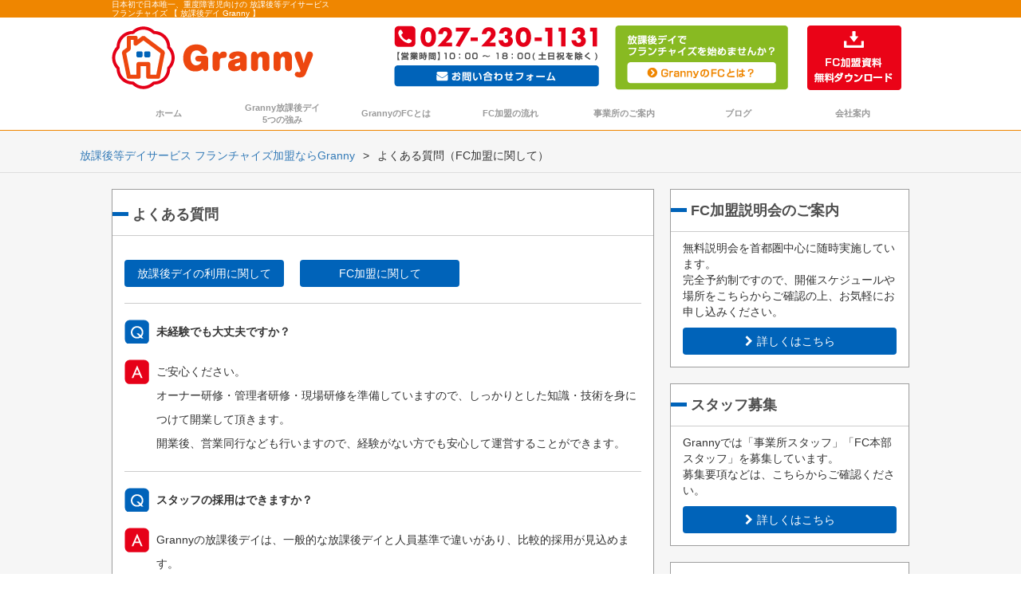

--- FILE ---
content_type: text/html; charset=UTF-8
request_url: https://granny.co.jp/qa2/
body_size: 15654
content:
<!DOCTYPE html>
<html lang="ja">
<head>
<meta charset="UTF-8">
<meta name="keywords" content="放課後デイ,放課後等デイサービス,フランチャイズ,事業運営,開業,重症心身障害児,重複障害,支援,株式会社Granny, グラニー">
<meta name="description" content="放課後等デイサービス の フランチャイズ加盟をご検討の方は 【 放課後デイ Granny 】 へ。日本初、唯一の重複障害児・重症心身障害児向けのサービスを提供しております。初期投資が低く、稼働率 50 ％で黒字化する福祉ビジネス。万全のサポート体制で フランチャイズ 募集をお探しの方はお気軽にお問い合わせください。">
<link rel="stylesheet" href="https://granny.co.jp/wp/wp-content/themes/granny/style.css?1.4">
<link rel="preload" href="https://granny.co.jp/wp/wp-content/themes/granny/js/swiper/swiper.min.css" as="style" onload="this.onload=null;this.rel='stylesheet'">
<link rel="preload" href="https://granny.co.jp/wp/wp-content/themes/granny/css/bootstrap.min.css" as="style" onload="this.onload=null;this.rel='stylesheet'">
<!--<link rel="stylesheet" href="https://granny.co.jp/wp/wp-content/themes/granny/fontello/css/fontello.css">-->
<link rel="preload" href="https://maxcdn.bootstrapcdn.com/font-awesome/4.7.0/css/font-awesome.min.css" as="style" onload="this.onload=null;this.rel='stylesheet'">
<meta name="viewport" content="width=device-width,initial-scale=1">

<script>
  function youtube_defer() {
    var iframes = document.querySelectorAll('.youtube');
    iframes.forEach(function(iframe){
      if(iframe.getAttribute('data-src')) {
        iframe.setAttribute('src',iframe.getAttribute('data-src'));
      }
    });
  }
  window.addEventListener('load', youtube_defer);
</script>

<link rel="preload" as="image" href="https://i.ytimg.com/vi/Yhd7LAGcx84/hqdefault.jpg" />
<script data-cfasync="false" data-no-defer="1">var ewww_webp_supported=!1;function check_webp_feature(A,e){var w;e=void 0!==e?e:function(){},ewww_webp_supported?e(ewww_webp_supported):((w=new Image).onload=function(){ewww_webp_supported=0<w.width&&0<w.height,e&&e(ewww_webp_supported)},w.onerror=function(){e&&e(!1)},w.src="data:image/webp;base64,"+{alpha:"UklGRkoAAABXRUJQVlA4WAoAAAAQAAAAAAAAAAAAQUxQSAwAAAARBxAR/Q9ERP8DAABWUDggGAAAABQBAJ0BKgEAAQAAAP4AAA3AAP7mtQAAAA=="}[A])}check_webp_feature("alpha");</script><script data-cfasync="false" data-no-defer="1">var Arrive=function(c,w){"use strict";if(c.MutationObserver&&"undefined"!=typeof HTMLElement){var r,a=0,u=(r=HTMLElement.prototype.matches||HTMLElement.prototype.webkitMatchesSelector||HTMLElement.prototype.mozMatchesSelector||HTMLElement.prototype.msMatchesSelector,{matchesSelector:function(e,t){return e instanceof HTMLElement&&r.call(e,t)},addMethod:function(e,t,r){var a=e[t];e[t]=function(){return r.length==arguments.length?r.apply(this,arguments):"function"==typeof a?a.apply(this,arguments):void 0}},callCallbacks:function(e,t){t&&t.options.onceOnly&&1==t.firedElems.length&&(e=[e[0]]);for(var r,a=0;r=e[a];a++)r&&r.callback&&r.callback.call(r.elem,r.elem);t&&t.options.onceOnly&&1==t.firedElems.length&&t.me.unbindEventWithSelectorAndCallback.call(t.target,t.selector,t.callback)},checkChildNodesRecursively:function(e,t,r,a){for(var i,n=0;i=e[n];n++)r(i,t,a)&&a.push({callback:t.callback,elem:i}),0<i.childNodes.length&&u.checkChildNodesRecursively(i.childNodes,t,r,a)},mergeArrays:function(e,t){var r,a={};for(r in e)e.hasOwnProperty(r)&&(a[r]=e[r]);for(r in t)t.hasOwnProperty(r)&&(a[r]=t[r]);return a},toElementsArray:function(e){return e=void 0!==e&&("number"!=typeof e.length||e===c)?[e]:e}}),e=(l.prototype.addEvent=function(e,t,r,a){a={target:e,selector:t,options:r,callback:a,firedElems:[]};return this._beforeAdding&&this._beforeAdding(a),this._eventsBucket.push(a),a},l.prototype.removeEvent=function(e){for(var t,r=this._eventsBucket.length-1;t=this._eventsBucket[r];r--)e(t)&&(this._beforeRemoving&&this._beforeRemoving(t),(t=this._eventsBucket.splice(r,1))&&t.length&&(t[0].callback=null))},l.prototype.beforeAdding=function(e){this._beforeAdding=e},l.prototype.beforeRemoving=function(e){this._beforeRemoving=e},l),t=function(i,n){var o=new e,l=this,s={fireOnAttributesModification:!1};return o.beforeAdding(function(t){var e=t.target;e!==c.document&&e!==c||(e=document.getElementsByTagName("html")[0]);var r=new MutationObserver(function(e){n.call(this,e,t)}),a=i(t.options);r.observe(e,a),t.observer=r,t.me=l}),o.beforeRemoving(function(e){e.observer.disconnect()}),this.bindEvent=function(e,t,r){t=u.mergeArrays(s,t);for(var a=u.toElementsArray(this),i=0;i<a.length;i++)o.addEvent(a[i],e,t,r)},this.unbindEvent=function(){var r=u.toElementsArray(this);o.removeEvent(function(e){for(var t=0;t<r.length;t++)if(this===w||e.target===r[t])return!0;return!1})},this.unbindEventWithSelectorOrCallback=function(r){var a=u.toElementsArray(this),i=r,e="function"==typeof r?function(e){for(var t=0;t<a.length;t++)if((this===w||e.target===a[t])&&e.callback===i)return!0;return!1}:function(e){for(var t=0;t<a.length;t++)if((this===w||e.target===a[t])&&e.selector===r)return!0;return!1};o.removeEvent(e)},this.unbindEventWithSelectorAndCallback=function(r,a){var i=u.toElementsArray(this);o.removeEvent(function(e){for(var t=0;t<i.length;t++)if((this===w||e.target===i[t])&&e.selector===r&&e.callback===a)return!0;return!1})},this},i=new function(){var s={fireOnAttributesModification:!1,onceOnly:!1,existing:!1};function n(e,t,r){return!(!u.matchesSelector(e,t.selector)||(e._id===w&&(e._id=a++),-1!=t.firedElems.indexOf(e._id)))&&(t.firedElems.push(e._id),!0)}var c=(i=new t(function(e){var t={attributes:!1,childList:!0,subtree:!0};return e.fireOnAttributesModification&&(t.attributes=!0),t},function(e,i){e.forEach(function(e){var t=e.addedNodes,r=e.target,a=[];null!==t&&0<t.length?u.checkChildNodesRecursively(t,i,n,a):"attributes"===e.type&&n(r,i)&&a.push({callback:i.callback,elem:r}),u.callCallbacks(a,i)})})).bindEvent;return i.bindEvent=function(e,t,r){t=void 0===r?(r=t,s):u.mergeArrays(s,t);var a=u.toElementsArray(this);if(t.existing){for(var i=[],n=0;n<a.length;n++)for(var o=a[n].querySelectorAll(e),l=0;l<o.length;l++)i.push({callback:r,elem:o[l]});if(t.onceOnly&&i.length)return r.call(i[0].elem,i[0].elem);setTimeout(u.callCallbacks,1,i)}c.call(this,e,t,r)},i},o=new function(){var a={};function i(e,t){return u.matchesSelector(e,t.selector)}var n=(o=new t(function(){return{childList:!0,subtree:!0}},function(e,r){e.forEach(function(e){var t=e.removedNodes,e=[];null!==t&&0<t.length&&u.checkChildNodesRecursively(t,r,i,e),u.callCallbacks(e,r)})})).bindEvent;return o.bindEvent=function(e,t,r){t=void 0===r?(r=t,a):u.mergeArrays(a,t),n.call(this,e,t,r)},o};d(HTMLElement.prototype),d(NodeList.prototype),d(HTMLCollection.prototype),d(HTMLDocument.prototype),d(Window.prototype);var n={};return s(i,n,"unbindAllArrive"),s(o,n,"unbindAllLeave"),n}function l(){this._eventsBucket=[],this._beforeAdding=null,this._beforeRemoving=null}function s(e,t,r){u.addMethod(t,r,e.unbindEvent),u.addMethod(t,r,e.unbindEventWithSelectorOrCallback),u.addMethod(t,r,e.unbindEventWithSelectorAndCallback)}function d(e){e.arrive=i.bindEvent,s(i,e,"unbindArrive"),e.leave=o.bindEvent,s(o,e,"unbindLeave")}}(window,void 0),ewww_webp_supported=!1;function check_webp_feature(e,t){var r;ewww_webp_supported?t(ewww_webp_supported):((r=new Image).onload=function(){ewww_webp_supported=0<r.width&&0<r.height,t(ewww_webp_supported)},r.onerror=function(){t(!1)},r.src="data:image/webp;base64,"+{alpha:"UklGRkoAAABXRUJQVlA4WAoAAAAQAAAAAAAAAAAAQUxQSAwAAAARBxAR/Q9ERP8DAABWUDggGAAAABQBAJ0BKgEAAQAAAP4AAA3AAP7mtQAAAA==",animation:"UklGRlIAAABXRUJQVlA4WAoAAAASAAAAAAAAAAAAQU5JTQYAAAD/////AABBTk1GJgAAAAAAAAAAAAAAAAAAAGQAAABWUDhMDQAAAC8AAAAQBxAREYiI/gcA"}[e])}function ewwwLoadImages(e){if(e){for(var t=document.querySelectorAll(".batch-image img, .image-wrapper a, .ngg-pro-masonry-item a, .ngg-galleria-offscreen-seo-wrapper a"),r=0,a=t.length;r<a;r++)ewwwAttr(t[r],"data-src",t[r].getAttribute("data-webp")),ewwwAttr(t[r],"data-thumbnail",t[r].getAttribute("data-webp-thumbnail"));for(var i=document.querySelectorAll(".rev_slider ul li"),r=0,a=i.length;r<a;r++){ewwwAttr(i[r],"data-thumb",i[r].getAttribute("data-webp-thumb"));for(var n=1;n<11;)ewwwAttr(i[r],"data-param"+n,i[r].getAttribute("data-webp-param"+n)),n++}for(r=0,a=(i=document.querySelectorAll(".rev_slider img")).length;r<a;r++)ewwwAttr(i[r],"data-lazyload",i[r].getAttribute("data-webp-lazyload"));for(var o=document.querySelectorAll("div.woocommerce-product-gallery__image"),r=0,a=o.length;r<a;r++)ewwwAttr(o[r],"data-thumb",o[r].getAttribute("data-webp-thumb"))}for(var l=document.querySelectorAll("video"),r=0,a=l.length;r<a;r++)ewwwAttr(l[r],"poster",e?l[r].getAttribute("data-poster-webp"):l[r].getAttribute("data-poster-image"));for(var s,c=document.querySelectorAll("img.ewww_webp_lazy_load"),r=0,a=c.length;r<a;r++)e&&(ewwwAttr(c[r],"data-lazy-srcset",c[r].getAttribute("data-lazy-srcset-webp")),ewwwAttr(c[r],"data-srcset",c[r].getAttribute("data-srcset-webp")),ewwwAttr(c[r],"data-lazy-src",c[r].getAttribute("data-lazy-src-webp")),ewwwAttr(c[r],"data-src",c[r].getAttribute("data-src-webp")),ewwwAttr(c[r],"data-orig-file",c[r].getAttribute("data-webp-orig-file")),ewwwAttr(c[r],"data-medium-file",c[r].getAttribute("data-webp-medium-file")),ewwwAttr(c[r],"data-large-file",c[r].getAttribute("data-webp-large-file")),null!=(s=c[r].getAttribute("srcset"))&&!1!==s&&s.includes("R0lGOD")&&ewwwAttr(c[r],"src",c[r].getAttribute("data-lazy-src-webp"))),c[r].className=c[r].className.replace(/\bewww_webp_lazy_load\b/,"");for(var w=document.querySelectorAll(".ewww_webp"),r=0,a=w.length;r<a;r++)e?(ewwwAttr(w[r],"srcset",w[r].getAttribute("data-srcset-webp")),ewwwAttr(w[r],"src",w[r].getAttribute("data-src-webp")),ewwwAttr(w[r],"data-orig-file",w[r].getAttribute("data-webp-orig-file")),ewwwAttr(w[r],"data-medium-file",w[r].getAttribute("data-webp-medium-file")),ewwwAttr(w[r],"data-large-file",w[r].getAttribute("data-webp-large-file")),ewwwAttr(w[r],"data-large_image",w[r].getAttribute("data-webp-large_image")),ewwwAttr(w[r],"data-src",w[r].getAttribute("data-webp-src"))):(ewwwAttr(w[r],"srcset",w[r].getAttribute("data-srcset-img")),ewwwAttr(w[r],"src",w[r].getAttribute("data-src-img"))),w[r].className=w[r].className.replace(/\bewww_webp\b/,"ewww_webp_loaded");window.jQuery&&jQuery.fn.isotope&&jQuery.fn.imagesLoaded&&(jQuery(".fusion-posts-container-infinite").imagesLoaded(function(){jQuery(".fusion-posts-container-infinite").hasClass("isotope")&&jQuery(".fusion-posts-container-infinite").isotope()}),jQuery(".fusion-portfolio:not(.fusion-recent-works) .fusion-portfolio-wrapper").imagesLoaded(function(){jQuery(".fusion-portfolio:not(.fusion-recent-works) .fusion-portfolio-wrapper").isotope()}))}function ewwwWebPInit(e){ewwwLoadImages(e),ewwwNggLoadGalleries(e),document.arrive(".ewww_webp",function(){ewwwLoadImages(e)}),document.arrive(".ewww_webp_lazy_load",function(){ewwwLoadImages(e)}),document.arrive("videos",function(){ewwwLoadImages(e)}),"loading"==document.readyState?document.addEventListener("DOMContentLoaded",ewwwJSONParserInit):("undefined"!=typeof galleries&&ewwwNggParseGalleries(e),ewwwWooParseVariations(e))}function ewwwAttr(e,t,r){null!=r&&!1!==r&&e.setAttribute(t,r)}function ewwwJSONParserInit(){"undefined"!=typeof galleries&&check_webp_feature("alpha",ewwwNggParseGalleries),check_webp_feature("alpha",ewwwWooParseVariations)}function ewwwWooParseVariations(e){if(e)for(var t=document.querySelectorAll("form.variations_form"),r=0,a=t.length;r<a;r++){var i=t[r].getAttribute("data-product_variations"),n=!1;try{for(var o in i=JSON.parse(i))void 0!==i[o]&&void 0!==i[o].image&&(void 0!==i[o].image.src_webp&&(i[o].image.src=i[o].image.src_webp,n=!0),void 0!==i[o].image.srcset_webp&&(i[o].image.srcset=i[o].image.srcset_webp,n=!0),void 0!==i[o].image.full_src_webp&&(i[o].image.full_src=i[o].image.full_src_webp,n=!0),void 0!==i[o].image.gallery_thumbnail_src_webp&&(i[o].image.gallery_thumbnail_src=i[o].image.gallery_thumbnail_src_webp,n=!0),void 0!==i[o].image.thumb_src_webp&&(i[o].image.thumb_src=i[o].image.thumb_src_webp,n=!0));n&&ewwwAttr(t[r],"data-product_variations",JSON.stringify(i))}catch(e){}}}function ewwwNggParseGalleries(e){if(e)for(var t in galleries){var r=galleries[t];galleries[t].images_list=ewwwNggParseImageList(r.images_list)}}function ewwwNggLoadGalleries(e){e&&document.addEventListener("ngg.galleria.themeadded",function(e,t){window.ngg_galleria._create_backup=window.ngg_galleria.create,window.ngg_galleria.create=function(e,t){var r=$(e).data("id");return galleries["gallery_"+r].images_list=ewwwNggParseImageList(galleries["gallery_"+r].images_list),window.ngg_galleria._create_backup(e,t)}})}function ewwwNggParseImageList(e){for(var t in e){var r=e[t];if(void 0!==r["image-webp"]&&(e[t].image=r["image-webp"],delete e[t]["image-webp"]),void 0!==r["thumb-webp"]&&(e[t].thumb=r["thumb-webp"],delete e[t]["thumb-webp"]),void 0!==r.full_image_webp&&(e[t].full_image=r.full_image_webp,delete e[t].full_image_webp),void 0!==r.srcsets)for(var a in r.srcsets)nggSrcset=r.srcsets[a],void 0!==r.srcsets[a+"-webp"]&&(e[t].srcsets[a]=r.srcsets[a+"-webp"],delete e[t].srcsets[a+"-webp"]);if(void 0!==r.full_srcsets)for(var i in r.full_srcsets)nggFSrcset=r.full_srcsets[i],void 0!==r.full_srcsets[i+"-webp"]&&(e[t].full_srcsets[i]=r.full_srcsets[i+"-webp"],delete e[t].full_srcsets[i+"-webp"])}return e}check_webp_feature("alpha",ewwwWebPInit);</script><meta name='robots' content='index, follow, max-image-preview:large, max-snippet:-1, max-video-preview:-1' />
    <script>
        var ajaxurl = 'https://granny.co.jp/wp/wp-admin/admin-ajax.php';
    </script>

	<!-- This site is optimized with the Yoast SEO plugin v19.0 - https://yoast.com/wordpress/plugins/seo/ -->
	<title>よくある質問（FC加盟に関して） - 放課後等デイサービス の フランチャイズ 募集は Granny</title>
	<link rel="canonical" href="https://granny.co.jp/qa2/" />
	<meta property="og:locale" content="ja_JP" />
	<meta property="og:type" content="article" />
	<meta property="og:title" content="よくある質問（FC加盟に関して） - 放課後等デイサービス の フランチャイズ 募集は Granny" />
	<meta property="og:description" content="放課後デイの利用に関してFC加盟に関して 未経験でも大丈夫ですか？ ご安心ください。 オーナー研修・管理者研修・現場研修を準備していますので、しっかりとした知識・技術を身につけて開業して頂きます。 開業後、営業同行なども [&hellip;]" />
	<meta property="og:url" content="https://granny.co.jp/qa2/" />
	<meta property="og:site_name" content="放課後等デイサービス の フランチャイズ 募集は Granny" />
	<meta property="article:modified_time" content="2017-08-19T04:52:25+00:00" />
	<meta name="twitter:card" content="summary" />
	<script type="application/ld+json" class="yoast-schema-graph">{"@context":"https://schema.org","@graph":[{"@type":"WebSite","@id":"https://granny.co.jp/#website","url":"https://granny.co.jp/","name":"放課後等デイサービス の フランチャイズ 募集は Granny","description":"放課後等デイサービス の フランチャイズ加盟をご検討の方は 【 放課後デイ Granny 】 へ。日本初、唯一の重複障害児・重症心身障害児向けのサービスを提供しております。初期投資が低く、稼働率 50 ％で黒字化する福祉ビジネス。万全のサポート体制で フランチャイズ 募集をお探しの方はお気軽にお問い合わせください。","potentialAction":[{"@type":"SearchAction","target":{"@type":"EntryPoint","urlTemplate":"https://granny.co.jp/?s={search_term_string}"},"query-input":"required name=search_term_string"}],"inLanguage":"ja"},{"@type":"WebPage","@id":"https://granny.co.jp/qa2/#webpage","url":"https://granny.co.jp/qa2/","name":"よくある質問（FC加盟に関して） - 放課後等デイサービス の フランチャイズ 募集は Granny","isPartOf":{"@id":"https://granny.co.jp/#website"},"datePublished":"2017-06-12T22:35:42+00:00","dateModified":"2017-08-19T04:52:25+00:00","breadcrumb":{"@id":"https://granny.co.jp/qa2/#breadcrumb"},"inLanguage":"ja","potentialAction":[{"@type":"ReadAction","target":["https://granny.co.jp/qa2/"]}]},{"@type":"BreadcrumbList","@id":"https://granny.co.jp/qa2/#breadcrumb","itemListElement":[{"@type":"ListItem","position":1,"name":"ホーム","item":"https://granny.co.jp/"},{"@type":"ListItem","position":2,"name":"よくある質問（FC加盟に関して）"}]}]}</script>
	<!-- / Yoast SEO plugin. -->


<link rel='dns-prefetch' href='//ajax.googleapis.com' />
<link rel='dns-prefetch' href='//cdnjs.cloudflare.com' />
<link href='https://www.youtube.com' rel='preconnect' />
<link href='https://connect.facebook.net' rel='preconnect' />
<link href='https://www.google-analytics.com' rel='preconnect' />
		<link rel="preload" href="https://granny.co.jp/wp/wp-includes/css/dist/block-library/style.min.css?ver=6.0.11" as="style" onload="this.onload=null;this.rel='stylesheet'" data-handle="wp-block-library" media="all" />
		<noscript><link rel='stylesheet' id='wp-block-library-css'  href='https://granny.co.jp/wp/wp-includes/css/dist/block-library/style.min.css?ver=6.0.11' type='text/css' media='all' />
</noscript>
<style id='global-styles-inline-css' type='text/css'>
body{--wp--preset--color--black: #000000;--wp--preset--color--cyan-bluish-gray: #abb8c3;--wp--preset--color--white: #ffffff;--wp--preset--color--pale-pink: #f78da7;--wp--preset--color--vivid-red: #cf2e2e;--wp--preset--color--luminous-vivid-orange: #ff6900;--wp--preset--color--luminous-vivid-amber: #fcb900;--wp--preset--color--light-green-cyan: #7bdcb5;--wp--preset--color--vivid-green-cyan: #00d084;--wp--preset--color--pale-cyan-blue: #8ed1fc;--wp--preset--color--vivid-cyan-blue: #0693e3;--wp--preset--color--vivid-purple: #9b51e0;--wp--preset--gradient--vivid-cyan-blue-to-vivid-purple: linear-gradient(135deg,rgba(6,147,227,1) 0%,rgb(155,81,224) 100%);--wp--preset--gradient--light-green-cyan-to-vivid-green-cyan: linear-gradient(135deg,rgb(122,220,180) 0%,rgb(0,208,130) 100%);--wp--preset--gradient--luminous-vivid-amber-to-luminous-vivid-orange: linear-gradient(135deg,rgba(252,185,0,1) 0%,rgba(255,105,0,1) 100%);--wp--preset--gradient--luminous-vivid-orange-to-vivid-red: linear-gradient(135deg,rgba(255,105,0,1) 0%,rgb(207,46,46) 100%);--wp--preset--gradient--very-light-gray-to-cyan-bluish-gray: linear-gradient(135deg,rgb(238,238,238) 0%,rgb(169,184,195) 100%);--wp--preset--gradient--cool-to-warm-spectrum: linear-gradient(135deg,rgb(74,234,220) 0%,rgb(151,120,209) 20%,rgb(207,42,186) 40%,rgb(238,44,130) 60%,rgb(251,105,98) 80%,rgb(254,248,76) 100%);--wp--preset--gradient--blush-light-purple: linear-gradient(135deg,rgb(255,206,236) 0%,rgb(152,150,240) 100%);--wp--preset--gradient--blush-bordeaux: linear-gradient(135deg,rgb(254,205,165) 0%,rgb(254,45,45) 50%,rgb(107,0,62) 100%);--wp--preset--gradient--luminous-dusk: linear-gradient(135deg,rgb(255,203,112) 0%,rgb(199,81,192) 50%,rgb(65,88,208) 100%);--wp--preset--gradient--pale-ocean: linear-gradient(135deg,rgb(255,245,203) 0%,rgb(182,227,212) 50%,rgb(51,167,181) 100%);--wp--preset--gradient--electric-grass: linear-gradient(135deg,rgb(202,248,128) 0%,rgb(113,206,126) 100%);--wp--preset--gradient--midnight: linear-gradient(135deg,rgb(2,3,129) 0%,rgb(40,116,252) 100%);--wp--preset--duotone--dark-grayscale: url('#wp-duotone-dark-grayscale');--wp--preset--duotone--grayscale: url('#wp-duotone-grayscale');--wp--preset--duotone--purple-yellow: url('#wp-duotone-purple-yellow');--wp--preset--duotone--blue-red: url('#wp-duotone-blue-red');--wp--preset--duotone--midnight: url('#wp-duotone-midnight');--wp--preset--duotone--magenta-yellow: url('#wp-duotone-magenta-yellow');--wp--preset--duotone--purple-green: url('#wp-duotone-purple-green');--wp--preset--duotone--blue-orange: url('#wp-duotone-blue-orange');--wp--preset--font-size--small: 13px;--wp--preset--font-size--medium: 20px;--wp--preset--font-size--large: 36px;--wp--preset--font-size--x-large: 42px;}.has-black-color{color: var(--wp--preset--color--black) !important;}.has-cyan-bluish-gray-color{color: var(--wp--preset--color--cyan-bluish-gray) !important;}.has-white-color{color: var(--wp--preset--color--white) !important;}.has-pale-pink-color{color: var(--wp--preset--color--pale-pink) !important;}.has-vivid-red-color{color: var(--wp--preset--color--vivid-red) !important;}.has-luminous-vivid-orange-color{color: var(--wp--preset--color--luminous-vivid-orange) !important;}.has-luminous-vivid-amber-color{color: var(--wp--preset--color--luminous-vivid-amber) !important;}.has-light-green-cyan-color{color: var(--wp--preset--color--light-green-cyan) !important;}.has-vivid-green-cyan-color{color: var(--wp--preset--color--vivid-green-cyan) !important;}.has-pale-cyan-blue-color{color: var(--wp--preset--color--pale-cyan-blue) !important;}.has-vivid-cyan-blue-color{color: var(--wp--preset--color--vivid-cyan-blue) !important;}.has-vivid-purple-color{color: var(--wp--preset--color--vivid-purple) !important;}.has-black-background-color{background-color: var(--wp--preset--color--black) !important;}.has-cyan-bluish-gray-background-color{background-color: var(--wp--preset--color--cyan-bluish-gray) !important;}.has-white-background-color{background-color: var(--wp--preset--color--white) !important;}.has-pale-pink-background-color{background-color: var(--wp--preset--color--pale-pink) !important;}.has-vivid-red-background-color{background-color: var(--wp--preset--color--vivid-red) !important;}.has-luminous-vivid-orange-background-color{background-color: var(--wp--preset--color--luminous-vivid-orange) !important;}.has-luminous-vivid-amber-background-color{background-color: var(--wp--preset--color--luminous-vivid-amber) !important;}.has-light-green-cyan-background-color{background-color: var(--wp--preset--color--light-green-cyan) !important;}.has-vivid-green-cyan-background-color{background-color: var(--wp--preset--color--vivid-green-cyan) !important;}.has-pale-cyan-blue-background-color{background-color: var(--wp--preset--color--pale-cyan-blue) !important;}.has-vivid-cyan-blue-background-color{background-color: var(--wp--preset--color--vivid-cyan-blue) !important;}.has-vivid-purple-background-color{background-color: var(--wp--preset--color--vivid-purple) !important;}.has-black-border-color{border-color: var(--wp--preset--color--black) !important;}.has-cyan-bluish-gray-border-color{border-color: var(--wp--preset--color--cyan-bluish-gray) !important;}.has-white-border-color{border-color: var(--wp--preset--color--white) !important;}.has-pale-pink-border-color{border-color: var(--wp--preset--color--pale-pink) !important;}.has-vivid-red-border-color{border-color: var(--wp--preset--color--vivid-red) !important;}.has-luminous-vivid-orange-border-color{border-color: var(--wp--preset--color--luminous-vivid-orange) !important;}.has-luminous-vivid-amber-border-color{border-color: var(--wp--preset--color--luminous-vivid-amber) !important;}.has-light-green-cyan-border-color{border-color: var(--wp--preset--color--light-green-cyan) !important;}.has-vivid-green-cyan-border-color{border-color: var(--wp--preset--color--vivid-green-cyan) !important;}.has-pale-cyan-blue-border-color{border-color: var(--wp--preset--color--pale-cyan-blue) !important;}.has-vivid-cyan-blue-border-color{border-color: var(--wp--preset--color--vivid-cyan-blue) !important;}.has-vivid-purple-border-color{border-color: var(--wp--preset--color--vivid-purple) !important;}.has-vivid-cyan-blue-to-vivid-purple-gradient-background{background: var(--wp--preset--gradient--vivid-cyan-blue-to-vivid-purple) !important;}.has-light-green-cyan-to-vivid-green-cyan-gradient-background{background: var(--wp--preset--gradient--light-green-cyan-to-vivid-green-cyan) !important;}.has-luminous-vivid-amber-to-luminous-vivid-orange-gradient-background{background: var(--wp--preset--gradient--luminous-vivid-amber-to-luminous-vivid-orange) !important;}.has-luminous-vivid-orange-to-vivid-red-gradient-background{background: var(--wp--preset--gradient--luminous-vivid-orange-to-vivid-red) !important;}.has-very-light-gray-to-cyan-bluish-gray-gradient-background{background: var(--wp--preset--gradient--very-light-gray-to-cyan-bluish-gray) !important;}.has-cool-to-warm-spectrum-gradient-background{background: var(--wp--preset--gradient--cool-to-warm-spectrum) !important;}.has-blush-light-purple-gradient-background{background: var(--wp--preset--gradient--blush-light-purple) !important;}.has-blush-bordeaux-gradient-background{background: var(--wp--preset--gradient--blush-bordeaux) !important;}.has-luminous-dusk-gradient-background{background: var(--wp--preset--gradient--luminous-dusk) !important;}.has-pale-ocean-gradient-background{background: var(--wp--preset--gradient--pale-ocean) !important;}.has-electric-grass-gradient-background{background: var(--wp--preset--gradient--electric-grass) !important;}.has-midnight-gradient-background{background: var(--wp--preset--gradient--midnight) !important;}.has-small-font-size{font-size: var(--wp--preset--font-size--small) !important;}.has-medium-font-size{font-size: var(--wp--preset--font-size--medium) !important;}.has-large-font-size{font-size: var(--wp--preset--font-size--large) !important;}.has-x-large-font-size{font-size: var(--wp--preset--font-size--x-large) !important;}
</style>
		<link rel="preload" href="https://granny.co.jp/wp/wp-content/plugins/drag-and-drop-multiple-file-upload-contact-form-7/assets/css/dnd-upload-cf7.css?ver=1.3.6.3" as="style" onload="this.onload=null;this.rel='stylesheet'" data-handle="dnd-upload-cf7" media="all" />
		<noscript><link rel='stylesheet' id='dnd-upload-cf7-css'  href='https://granny.co.jp/wp/wp-content/plugins/drag-and-drop-multiple-file-upload-contact-form-7/assets/css/dnd-upload-cf7.css?ver=1.3.6.3' type='text/css' media='all' />
</noscript>
		<link rel="preload" href="https://granny.co.jp/wp/wp-content/plugins/contact-form-7/includes/css/styles.css?ver=5.5.6.1" as="style" onload="this.onload=null;this.rel='stylesheet'" data-handle="contact-form-7" media="all" />
		<noscript><link rel='stylesheet' id='contact-form-7-css'  href='https://granny.co.jp/wp/wp-content/plugins/contact-form-7/includes/css/styles.css?ver=5.5.6.1' type='text/css' media='all' />
</noscript>
		<link rel="preload" href="https://granny.co.jp/wp/wp-content/plugins/table-of-contents-plus/screen.min.css?ver=2106" as="style" onload="this.onload=null;this.rel='stylesheet'" data-handle="toc-screen" media="all" />
		<noscript><link rel='stylesheet' id='toc-screen-css'  href='https://granny.co.jp/wp/wp-content/plugins/table-of-contents-plus/screen.min.css?ver=2106' type='text/css' media='all' />
</noscript>
		<link rel="preload" href="https://granny.co.jp/wp/wp-content/plugins/youtube-speedload/style.css?ver=6.0.11" as="style" onload="this.onload=null;this.rel='stylesheet'" data-handle="ytsl-textdomain" media="all" />
		<noscript><link rel='stylesheet' id='ytsl-textdomain-css'  href='https://granny.co.jp/wp/wp-content/plugins/youtube-speedload/style.css?ver=6.0.11' type='text/css' media='all' />
</noscript>
		<link rel="preload" href="https://granny.co.jp/wp/wp-content/plugins/email-before-download/public/css/email-before-download-public.css?ver=6.9.5" as="style" onload="this.onload=null;this.rel='stylesheet'" data-handle="email-before-download" media="all" />
		<noscript><link rel='stylesheet' id='email-before-download-css'  href='https://granny.co.jp/wp/wp-content/plugins/email-before-download/public/css/email-before-download-public.css?ver=6.9.5' type='text/css' media='all' />
</noscript>
		<link rel="preload" href="https://granny.co.jp/wp/wp-content/plugins/wp-members/assets/css/forms/generic-no-float.min.css?ver=3.4.1.2" as="style" onload="this.onload=null;this.rel='stylesheet'" data-handle="wp-members" media="all" />
		<noscript><link rel='stylesheet' id='wp-members-css'  href='https://granny.co.jp/wp/wp-content/plugins/wp-members/assets/css/forms/generic-no-float.min.css?ver=3.4.1.2' type='text/css' media='all' />
</noscript>
		<link rel="preload" href="//granny.co.jp/wp/wp-content/plugins/a3-lazy-load/assets/css/jquery.lazyloadxt.spinner.css?ver=6.0.11" as="style" onload="this.onload=null;this.rel='stylesheet'" data-handle="jquery-lazyloadxt-spinner-css" media="all" />
		<noscript><link rel='stylesheet' id='jquery-lazyloadxt-spinner-css-css'  href='//granny.co.jp/wp/wp-content/plugins/a3-lazy-load/assets/css/jquery.lazyloadxt.spinner.css?ver=6.0.11' type='text/css' media='all' />
</noscript>
		<link rel="preload" href="//granny.co.jp/wp/wp-content/uploads/sass/a3_lazy_load.min.css?ver=1655271863" as="style" onload="this.onload=null;this.rel='stylesheet'" data-handle="a3a3_lazy_load" media="all" />
		<noscript><link rel='stylesheet' id='a3a3_lazy_load-css'  href='//granny.co.jp/wp/wp-content/uploads/sass/a3_lazy_load.min.css?ver=1655271863' type='text/css' media='all' />
</noscript>
<script type='text/javascript' src='//ajax.googleapis.com/ajax/libs/jquery/1.11.1/jquery.min.js?ver=1.11.1' id='jquery-js'></script>
<script type='text/javascript' async='async' src='//cdnjs.cloudflare.com/ajax/libs/jquery-migrate/1.2.1/jquery-migrate.min.js?ver=1.2.1' defer charset='UTF-8' id='jquery-mig-js'></script>
<script type='text/javascript' id='jquery-lazyloadxt-js-extra'>
/* <![CDATA[ */
var a3_lazyload_params = {"apply_images":"1","apply_videos":"1"};
/* ]]> */
</script>
<script type='text/javascript' async='async' src='//granny.co.jp/wp/wp-content/plugins/a3-lazy-load/assets/js/jquery.lazyloadxt.extra.min.js?ver=2.5.1' defer charset='UTF-8' id='jquery-lazyloadxt-js'></script>
<script type='text/javascript' async='async' src='//granny.co.jp/wp/wp-content/plugins/a3-lazy-load/assets/js/jquery.lazyloadxt.srcset.min.js?ver=2.5.1' defer charset='UTF-8' id='jquery-lazyloadxt-srcset-js'></script>
<script type='text/javascript' id='jquery-lazyloadxt-extend-js-extra'>
/* <![CDATA[ */
var a3_lazyload_extend_params = {"edgeY":"300","horizontal_container_classnames":""};
/* ]]> */
</script>
<script type='text/javascript' async='async' src='https://granny.co.jp/wp/wp-content/cache/autoptimize/js/autoptimize_single_624ebb44eb0fd0fd92d0a0433823c630.js?ver=2.5.1' defer charset='UTF-8' id='jquery-lazyloadxt-extend-js'></script>
<link rel="https://api.w.org/" href="https://granny.co.jp/wp-json/" /><link rel="alternate" type="application/json" href="https://granny.co.jp/wp-json/wp/v2/pages/47" /><link rel="EditURI" type="application/rsd+xml" title="RSD" href="https://granny.co.jp/wp/xmlrpc.php?rsd" />
<link rel="wlwmanifest" type="application/wlwmanifest+xml" href="https://granny.co.jp/wp/wp-includes/wlwmanifest.xml" /> 
<meta name="generator" content="WordPress 6.0.11" />
<link rel='shortlink' href='https://granny.co.jp/?p=47' />
<link rel="alternate" type="application/json+oembed" href="https://granny.co.jp/wp-json/oembed/1.0/embed?url=https%3A%2F%2Fgranny.co.jp%2Fqa2%2F" />
<link rel="alternate" type="text/xml+oembed" href="https://granny.co.jp/wp-json/oembed/1.0/embed?url=https%3A%2F%2Fgranny.co.jp%2Fqa2%2F&#038;format=xml" />
<style type="text/css">div#toc_container {width: 100%;}</style><noscript><style>.lazyload[data-src]{display:none !important;}</style></noscript><style>.lazyload{background-image:none !important;}.lazyload:before{background-image:none !important;}</style><style>.wp-block-gallery.is-cropped .blocks-gallery-item picture{height:100%;width:100%;}</style><link rel="icon" href="https://granny.co.jp/wp/wp-content/uploads/2022/05/cropped-fav-1-32x32.png" sizes="32x32" />
<link rel="icon" href="https://granny.co.jp/wp/wp-content/uploads/2022/05/cropped-fav-1-192x192.png" sizes="192x192" />
<link rel="apple-touch-icon" href="https://granny.co.jp/wp/wp-content/uploads/2022/05/cropped-fav-1-180x180.png" />
<meta name="msapplication-TileImage" content="https://granny.co.jp/wp/wp-content/uploads/2022/05/cropped-fav-1-270x270.png" />
</head>
<body data-rsssl=1 class="page-template-default page page-id-47">
<script data-cfasync="false" data-no-defer="1">if(ewww_webp_supported){document.body.classList.add("webp-support");}</script>
<script>
  (function(i,s,o,g,r,a,m){i['GoogleAnalyticsObject']=r;i[r]=i[r]||function(){
  (i[r].q=i[r].q||[]).push(arguments)},i[r].l=1*new Date();a=s.createElement(o),
  m=s.getElementsByTagName(o)[0];a.async=1;a.src=g;m.parentNode.insertBefore(a,m)
  })(window,document,'script','https://www.google-analytics.com/analytics.js','ga');

  ga('create', 'UA-97386089-1', 'auto');
  ga('send', 'pageview');

</script><script>
$(document).ready(function() {
	var $win = $(window),
	    $cloneNav = $('#main_header').clone().addClass('clone-nav').appendTo('body'),
	    showClass = 'is-show';
      var obj_t_pos = jQuery('#main_wrapper').offset().top;

	$win.on('load scroll', function() {
		var value = $(this).scrollTop();
		if ( value > obj_t_pos+50 ) {
			$cloneNav.addClass(showClass);
		} else {
			$cloneNav.removeClass(showClass);
		}
	});
});
</script>
<div id="all">
<header id="main_header">
<div class="navbar navbar-default">
  <div id="header_disc">



<h1 id="header_disc_in">日本初で日本唯一、重度障害児向けの 放課後等デイサービス<br>
フランチャイズ 【 放課後デイ Granny 】</h1>


</div>
<div id="header_body">
  <div class="logo navbar-brand"><a href="/"><picture><source   type='image/webp' data-srcset="https://granny.co.jp/wp/wp-content/themes/granny/images/logo.png.webp"><img class="logomark lazyload" src="[data-uri]" alt="株式会社Granny" data-eio="p" data-src="https://granny.co.jp/wp/wp-content/themes/granny/images/logo.png" decoding="async"><noscript><img class="logomark" src="https://granny.co.jp/wp/wp-content/themes/granny/images/logo.png" alt="株式会社Granny" data-eio="l"></noscript></picture></a></div>
  <div class="navbar-header">
    <button type="button" class="navbar-toggle" data-toggle="collapse" data-target=".sp_nav">
      <span class="sr-only">メニュー</span>
      <span class="icon-bar"></span>
      <span class="icon-bar"></span>
      <span class="icon-bar"></span>
    </button>
    <div class="visible-xs-block navbar-brand" style="text-align:center;float:right;background:#E50018;height:30px;margin:10px 10px 10px 0;padding:5px;border-radius:5px;width:30px;"><a href="/contact/" style="color:#FFF;"><i class="fa fa-envelope-o" aria-hidden="true"></i></a></div>
    <div class="visible-xs-block navbar-brand" style="text-align:center;float:right;background:#0063B9;height:30px;margin:10px 10px 10px 0;padding:5px;border-radius:5px;width:30px;"><a href="tel:027-230-1131" style="color:#FFF;"><i class="fa fa-phone" aria-hidden="true"></i></a></div>
  </div>
  <div id="gnavi" class="sp_nav collapse navbar-collapse">
	<nav id="gnav" class="gnav"><ul id="global-menu" class="global-menu"><li id="menu-item-30" class="menu-item menu-item-type-post_type menu-item-object-page menu-item-home menu-item-30"><a href="https://granny.co.jp/">ホーム</a></li>
<li id="menu-item-31" class="menu-item menu-item-type-post_type menu-item-object-page menu-item-31"><a href="https://granny.co.jp/strength/">Granny放課後デイ<br>5つの強み</a></li>
<li id="menu-item-32" class="menu-item menu-item-type-post_type menu-item-object-page menu-item-32"><a href="https://granny.co.jp/fc/">GrannyのFCとは</a></li>
<li id="menu-item-33" class="menu-item menu-item-type-post_type menu-item-object-page menu-item-33"><a href="https://granny.co.jp/flowchart/">FC加盟の流れ</a></li>
<li id="menu-item-60" class="menu-item menu-item-type-custom menu-item-object-custom menu-item-60"><a href="/shop/">事業所のご案内</a></li>
<li id="menu-item-61" class="menu-item menu-item-type-custom menu-item-object-custom menu-item-61"><a href="/blog/">ブログ</a></li>
<li id="menu-item-36" class="menu-item menu-item-type-post_type menu-item-object-page menu-item-36"><a href="https://granny.co.jp/company/">会社案内</a></li>
</ul></nav>	    <div style="text-align: center;margin:20px auto;"><a href="/form_download/"><picture><source   type='image/webp' data-srcset="https://granny.co.jp/wp/wp-content/themes/granny/images/fc_btn_sp.png.webp"><img src="[data-uri]" alt="FC加盟資料　無料ダウンロード" data-eio="p" data-src="https://granny.co.jp/wp/wp-content/themes/granny/images/fc_btn_sp.png" decoding="async" class="lazyload"><noscript><img src="https://granny.co.jp/wp/wp-content/themes/granny/images/fc_btn_sp.png" alt="FC加盟資料　無料ダウンロード" data-eio="l"></noscript></picture></a></div>
  </div>
  <div class="collapse navbar-collapse">
	  <div class="head_right">
		<div>
		<a href="/contact/"><picture><source   type='image/webp' data-srcset="https://granny.co.jp/wp/wp-content/themes/granny/images/btn_head_tel.png.webp"><img src="[data-uri]" alt="Granny|電話番号 027-230-1131" data-eio="p" data-src="https://granny.co.jp/wp/wp-content/themes/granny/images/btn_head_tel.png" decoding="async" class="lazyload"><noscript><img src="https://granny.co.jp/wp/wp-content/themes/granny/images/btn_head_tel.png" alt="Granny|電話番号 027-230-1131" data-eio="l"></noscript></picture><br>
		<picture><source   type='image/webp' data-srcset="https://granny.co.jp/wp/wp-content/themes/granny/images/btn_head_form.png.webp"><img src="[data-uri]" alt="Granny|お問い合わせフォーム" data-eio="p" data-src="https://granny.co.jp/wp/wp-content/themes/granny/images/btn_head_form.png" decoding="async" class="lazyload"><noscript><img src="https://granny.co.jp/wp/wp-content/themes/granny/images/btn_head_form.png" alt="Granny|お問い合わせフォーム" data-eio="l"></noscript></picture></a>
		</div>
			<a href="/flowchart/"><picture><source   type='image/webp' data-srcset="https://granny.co.jp/wp/wp-content/themes/granny/images/btn_head_fc.png.webp"><img src="[data-uri]" alt="Granny|GrannyのFCとは？" data-eio="p" data-src="https://granny.co.jp/wp/wp-content/themes/granny/images/btn_head_fc.png" decoding="async" class="lazyload"><noscript><img src="https://granny.co.jp/wp/wp-content/themes/granny/images/btn_head_fc.png" alt="Granny|GrannyのFCとは？" data-eio="l"></noscript></picture></a>
		  <a href="/form_download/"><picture><source   type='image/webp' data-srcset="https://granny.co.jp/wp/wp-content/themes/granny/images/fc_btn_pc.png.webp"><img src="[data-uri]" alt="FC加盟資料 無料ダウンロード" data-eio="p" data-src="https://granny.co.jp/wp/wp-content/themes/granny/images/fc_btn_pc.png" decoding="async" class="lazyload"><noscript><img src="https://granny.co.jp/wp/wp-content/themes/granny/images/fc_btn_pc.png" alt="FC加盟資料 無料ダウンロード" data-eio="l"></noscript></picture></a>
	  </div>
  </div>
</div>
<div id="header_body">
  <div id="gnavi" class="collapse navbar-collapse">
	<nav id="gnav" class="gnav"><ul id="global-menu" class="global-menu"><li class="menu-item menu-item-type-post_type menu-item-object-page menu-item-home menu-item-30"><a href="https://granny.co.jp/">ホーム</a></li>
<li class="menu-item menu-item-type-post_type menu-item-object-page menu-item-31"><a href="https://granny.co.jp/strength/">Granny放課後デイ<br>5つの強み</a></li>
<li class="menu-item menu-item-type-post_type menu-item-object-page menu-item-32"><a href="https://granny.co.jp/fc/">GrannyのFCとは</a></li>
<li class="menu-item menu-item-type-post_type menu-item-object-page menu-item-33"><a href="https://granny.co.jp/flowchart/">FC加盟の流れ</a></li>
<li class="menu-item menu-item-type-custom menu-item-object-custom menu-item-60"><a href="/shop/">事業所のご案内</a></li>
<li class="menu-item menu-item-type-custom menu-item-object-custom menu-item-61"><a href="/blog/">ブログ</a></li>
<li class="menu-item menu-item-type-post_type menu-item-object-page menu-item-36"><a href="https://granny.co.jp/company/">会社案内</a></li>
</ul></nav>	  	 
  </div>
	
	
  </div>
</div>
</header>

<div id="pan_out">
<div id="pan">
<ul><li itemscope itemtype="http://data-vocabulary.org/Breadcrumb"><a href="https://granny.co.jp" itemprop="url"><span itemprop="title">放課後等デイサービス フランチャイズ加盟ならGranny</span></a></li><li itemscope itemtype="http://data-vocabulary.org/Breadcrumb">よくある質問（FC加盟に関して）</li></ul></div>
</div>
<div id="main_wrapper">
	<div id="main_content">
		<div id="main_area">
			<div class="entry_div">
								<div class="entry_body">
				<div class="box_area"><div class="box_area_in">
					<h3>よくある質問</h3>

				
<div class="qa_btn_box">
						<a class="btn" href="/qa/">放課後デイの利用に関して</a><a class="btn" href="/qa2/">FC加盟に関して</a>
					</div>
<dl id="qa01" class="qa">
<dt>未経験でも大丈夫ですか？</dt>
<dd>ご安心ください。<br />
オーナー研修・管理者研修・現場研修を準備していますので、しっかりとした知識・技術を身につけて開業して頂きます。<br />
開業後、営業同行なども行いますので、経験がない方でも安心して運営することができます。</dd>
</dl>
<dl id="qa02" class="qa">
<dt>スタッフの採用はできますか？</dt>
<dd>Grannyの放課後デイは、一般的な放課後デイと人員基準で違いがあり、比較的採用が見込めます。<br />
求人誌や人材派遣に頼らない独自ノウハウの採用方法を加盟店様にはお伝えします。</dd>
</dl>
<dl class="qa">
<dt>物件は見つかりますか？</dt>
<dd>Granny放課後デイは定員５名の超小規模のため、該当する物件は比較的探しやすいです。<br />
不動産・オーナーとの交渉で不安がある場合は、本部がお手伝いを致します。</dd>
</dl>
<dl class="qa">
<dt>事業所の見学はできますか？</dt>
<dd>はい、大丈夫です。<br />
事前に日時と見学場所を予約の上、ご見学願います。</dd>
</dl>
<dl class="qa">
<dt>法人設立・事業資金融資の相談はできますか？</dt>
<dd>お任せください。<br />
法人設立は紹介可能な司法・行政書士がおりますのでアドバイスを受けたり、代行依頼での設立が可能です。<br />
融資に関しては、当社での融資は行っておりませんが、各地域の日本政策金融公庫や自治体などで融資を受けられます。<br />
必要な書類などは当社で用意したり、全面的にサポートをいたします。</dd>
</dl>

				</div></div>
				</div>
		
		<div class="box_area contact_box"><div class="box_area_in">
	<h3 class="contacttitle">放課後デイの利用・FC加盟、に関するご不明点などお気軽にお問い合わせください</h3>
	<picture><source   type='image/webp' data-srcset="https://granny.co.jp/wp/wp-content/themes/granny/images/img_tel.png.webp"><img src="[data-uri]" alt="Granny｜電話番号　027-230-1131" data-eio="p" data-src="https://granny.co.jp/wp/wp-content/themes/granny/images/img_tel.png" decoding="async" class="lazyload"><noscript><img src="https://granny.co.jp/wp/wp-content/themes/granny/images/img_tel.png" alt="Granny｜電話番号　027-230-1131" data-eio="l"></noscript></picture>
	<a class="btn" href="/briefing/"><i class="fa fa-chevron-right" aria-hidden="true"></i>FC加盟に関するお問い合わせ</a>
	<a class="btn contact_btn" href="/contact/"><i class="fa fa-envelope-o" aria-hidden="true"></i>お問い合わせフォーム</a>
</div></div>		
							</div>		
		</div>
		<div id="side_area">
	<div class="side_box">
		<div class="side_box_in">
			<h3>FC加盟説明会のご案内</h3>
			<p>無料説明会を首都圏中心に随時実施しています。<br>完全予約制ですので、開催スケジュールや場所をこちらからご確認の上、お気軽にお申し込みください。</p>
			<a class="btn" href="/briefing/"><i class="fa fa-chevron-right" aria-hidden="true"></i>詳しくはこちら</a>
		</div>
	</div>
	<div class="side_box">
		<div class="side_box_in">
			<h3>スタッフ募集</h3>
			<p>Grannyでは「事業所スタッフ」「FC本部スタッフ」を募集しています。<br>募集要項などは、こちらからご確認ください。</p>
			<a class="btn" href="/staff/"><i class="fa fa-chevron-right" aria-hidden="true"></i>詳しくはこちら</a>
		</div>
	</div>
	<div class="side_box">
		<div class="side_box_in">
			<h3>よくある質問</h3>
			<h4>〔放課後デイの利用に関して〕</h4>
			<ul>
				<li><a href="/qa/#qa01">説明会や無料体験はやっていますか？</a></li>
				<li><a href="/qa/#qa04">スタッフはどんな資格の人がいますか？</a></li>
			</ul>
			<h4>〔FC加盟に関して〕</h4>
			<ul>
				<li><a href="/qa2/#qa01">未経験でも大丈夫ですか？</a></li>
				<li><a href="/qa2/#qa02">スタッフの採用はできますか？</a></li>
			</ul>
			<a class="btn" href="/qa/"><i class="fa fa-chevron-right" aria-hidden="true"></i>もっと見る</a>
		</div>
	</div>
	<div class="side_box">
		<div class="side_box_in">
			<h3>ブログ</h3>
			<ul>
				<li><a href="https://granny.co.jp/blog/6487/">重心放課後デイvs一般放課後デイ｜開業資金や融資の受けやすさを比較調査！【放課後デイブログ㉑】</a></li>
				<li><a href="https://granny.co.jp/blog/6468/">放課後等デイサービスが潰れる原因とは。業界の現状と今後の動向を解説【放課後デイブログ⑳】</a></li>
				<li><a href="https://granny.co.jp/blog/6459/">放課後等デイサービスの経営者の年収はいくら？収益化のポイントを解説【放課後デイブログ⑲】</a></li>
				<li><a href="https://granny.co.jp/blog/6458/">【令和4年】放課後等デイサービスの福祉・介護職員処遇改善加算を解説【放課後デイブログ⑱】</a></li>
				<li><a href="https://granny.co.jp/blog/6457/">【令和4年度】放課後デイの身体拘束廃止未実施減算を解説【放課後デイブログ⑰】</a></li>
			</ul>
			<a class="btn" href="/blog/"><i class="fa fa-chevron-right" aria-hidden="true"></i>もっと見る</a>
		</div>
	</div>

<div style="margin-bottom:20px;" class="bnr"><a href="https://www.youtube.com/channel/UCSLivPu3yBwab9-ej8BGwtg/featured" target="_blank"><picture><source   type='image/webp' data-srcset="https://granny.co.jp/wp/wp-content/themes/granny/images/youtubebnr2.png.webp"><img src="[data-uri]" alt="Youtubeチャンネル" width="100%" data-eio="p" data-src="https://granny.co.jp/wp/wp-content/themes/granny/images/youtubebnr2.png" decoding="async" class="lazyload"><noscript><img src="https://granny.co.jp/wp/wp-content/themes/granny/images/youtubebnr2.png" alt="Youtubeチャンネル" width="100%" data-eio="l"></noscript></picture></a></div>

	<!--<div style="margin-bottom:20px;"><a href="https://line.me/R/ti/p/%40granny"><img alt="友だち追加" src="[data-uri]" data-src="https://scdn.line-apps.com/n/line_add_friends/btn/ja.png" decoding="async" class="lazyload"><noscript><img alt="友だち追加" src="https://scdn.line-apps.com/n/line_add_friends/btn/ja.png" data-eio="l"></noscript></a></div>-->
	<div id="fb-root"></div>
<script data-type="lazy" data-src="[data-uri]"></script>
	<div class="fb-page" data-href="https://www.facebook.com/%E6%A0%AA%E5%BC%8F%E4%BC%9A%E7%A4%BEGranny-%E3%82%B0%E3%83%A9%E3%83%8B%E3%83%BC-416610158700675/?fref=ts" data-tabs="timeline" data-width="300" data-small-header="false" data-adapt-container-width="true" data-hide-cover="false" data-show-facepile="true"><blockquote cite="https://www.facebook.com/%E6%A0%AA%E5%BC%8F%E4%BC%9A%E7%A4%BEGranny-%E3%82%B0%E3%83%A9%E3%83%8B%E3%83%BC-416610158700675/?fref=ts" class="fb-xfbml-parse-ignore"><a href="https://www.facebook.com/%E6%A0%AA%E5%BC%8F%E4%BC%9A%E7%A4%BEGranny-%E3%82%B0%E3%83%A9%E3%83%8B%E3%83%BC-416610158700675/?fref=ts">株式会社Granny 〔グラニー〕</a></blockquote></div>

</div>


	</div>
</div>
<script type='text/javascript' id='eio-lazy-load-js-before'>
var eio_lazy_vars = {"exactdn_domain":"","skip_autoscale":0,"threshold":0};
</script>
<script type='text/javascript' async='async' src='https://granny.co.jp/wp/wp-content/plugins/ewww-image-optimizer/includes/lazysizes.min.js?ver=660.0' defer charset='UTF-8' id='eio-lazy-load-js'></script>
<script type='text/javascript' async='async' src='https://granny.co.jp/wp/wp-includes/js/dist/vendor/regenerator-runtime.min.js?ver=0.13.9' defer charset='UTF-8' id='regenerator-runtime-js'></script>
<script type='text/javascript' async='async' src='https://granny.co.jp/wp/wp-includes/js/dist/vendor/wp-polyfill.min.js?ver=3.15.0' defer charset='UTF-8' id='wp-polyfill-js'></script>
<script type='text/javascript' id='contact-form-7-js-extra'>
/* <![CDATA[ */
var wpcf7 = {"api":{"root":"https:\/\/granny.co.jp\/wp-json\/","namespace":"contact-form-7\/v1"}};
/* ]]> */
</script>
<script type='text/javascript' async='async' src='https://granny.co.jp/wp/wp-content/cache/autoptimize/js/autoptimize_single_cfb428c02811f0cbe515d5f3dca61de6.js?ver=5.5.6.1' defer charset='UTF-8' id='contact-form-7-js'></script>
<script type='text/javascript' id='wpcf7-ga-events-js-before'>
var cf7GASendActions = {"invalid":"true","spam":"true","mail_sent":"true","mail_failed":"true","sent":"false"}, cf7FormIDs = {"ID_5903":"\u30c0\u30a6\u30f3\u30ed\u30fc\u30c9\u30d5\u30a9\u30fc\u30e0_copy","ID_3229":"\u52a0\u76df\u5e97\u7528\u9001\u4fe1\u30d5\u30a9\u30fc\u30e0","ID_282":"\u30c0\u30a6\u30f3\u30ed\u30fc\u30c9\u30d5\u30a9\u30fc\u30e0","ID_71":"\u304a\u554f\u3044\u5408\u308f\u305b\u30d5\u30a9\u30fc\u30e0","ID_64":"\u30b3\u30f3\u30bf\u30af\u30c8\u30d5\u30a9\u30fc\u30e0 1"}
</script>
<script type='text/javascript' async='async' src='https://granny.co.jp/wp/wp-content/plugins/cf7-google-analytics/js/cf7-google-analytics.min.js?ver=1.8.7' defer charset='UTF-8' id='wpcf7-ga-events-js'></script>
<script type='text/javascript' async='async' src='https://granny.co.jp/wp/wp-content/plugins/drag-and-drop-multiple-file-upload-contact-form-7/assets/js/codedropz-uploader-min.js?ver=1.3.6.3' defer charset='UTF-8' id='codedropz-uploader-js'></script>
<script type='text/javascript' id='dnd-upload-cf7-js-extra'>
/* <![CDATA[ */
var dnd_cf7_uploader = {"ajax_url":"https:\/\/granny.co.jp\/wp\/wp-admin\/admin-ajax.php","ajax_nonce":"6bc3acf7aa","drag_n_drop_upload":{"tag":"h6","text":"\u30a2\u30c3\u30d7\u30ed\u30fc\u30c9\u3059\u308b\u30d5\u30a1\u30a4\u30eb\u3092\u30c9\u30ed\u30c3\u30d7","or_separator":"\u307e\u305f\u306f","browse":"\u30d5\u30a1\u30a4\u30eb\u3092\u9078\u629e","server_max_error":"\u30d5\u30a1\u30a4\u30eb\u304c\u8a31\u5bb9\u30b5\u30a4\u30ba\u3092\u8d85\u3048\u3066\u3044\u307e\u3059","large_file":"\u30d5\u30a1\u30a4\u30eb\u304c\u5927\u304d\u3059\u304e\u307e\u3059\u300230MB\u672a\u6e80\u306b\u3057\u3066\u304f\u3060\u3055\u3044","inavalid_type":"\u30d5\u30a1\u30a4\u30eb\u306e\u5f62\u5f0f\u304c\u8a31\u53ef\u3055\u308c\u3066\u3044\u307e\u305b\u3093","max_file_limit":"\u30a2\u30c3\u30d7\u30ed\u30fc\u30c9\u3067\u304d\u308b\u30d5\u30a1\u30a4\u30eb\u6570\u306f%count%\u500b\u307e\u3067\u3067\u3059","required":"This field is required.","delete":{"text":"deleting","title":"Remove"}},"dnd_text_counter":"of","disable_btn":""};
/* ]]> */
</script>
<script type='text/javascript' async='async' src='https://granny.co.jp/wp/wp-content/cache/autoptimize/js/autoptimize_single_f9341a7fadb42d823e89288af1efce90.js?ver=1.3.6.3' defer charset='UTF-8' id='dnd-upload-cf7-js'></script>
<script type='text/javascript' id='toc-front-js-extra'>
/* <![CDATA[ */
var tocplus = {"visibility_show":"\u8868\u793a","visibility_hide":"\u975e\u8868\u793a","width":"100%","smooth_scroll_offset":"200"};
/* ]]> */
</script>
<script type='text/javascript' async='async' src='https://granny.co.jp/wp/wp-content/plugins/table-of-contents-plus/front.min.js?ver=2106' defer charset='UTF-8' id='toc-front-js'></script>
<script type='text/javascript' async='async' src='https://granny.co.jp/wp/wp-content/cache/autoptimize/js/autoptimize_single_8dc3b170560ac17d14aaed5b930f9c68.js?ver=6.0.11' defer charset='UTF-8' id='ytsl-textdomain-js'></script>
<script type='text/javascript' id='email-before-download-js-extra'>
/* <![CDATA[ */
var ebd_inline = {"ajaxurl":"https:\/\/granny.co.jp\/wp\/wp-admin\/admin-ajax.php","ajax_nonce":"85850eefaf"};
/* ]]> */
</script>
<script type='text/javascript' async='async' src='https://granny.co.jp/wp/wp-content/cache/autoptimize/js/autoptimize_single_88e1662ca98220a4a826bd3fdf520073.js?ver=6.9.5' defer charset='UTF-8' id='email-before-download-js'></script>
<script type="text/javascript" id="flying-scripts">const loadScriptsTimer=setTimeout(loadScripts,5*1000);const userInteractionEvents=["mouseover","keydown","touchstart","touchmove","wheel"];userInteractionEvents.forEach(function(event){window.addEventListener(event,triggerScriptLoader,{passive:!0})});function triggerScriptLoader(){loadScripts();clearTimeout(loadScriptsTimer);userInteractionEvents.forEach(function(event){window.removeEventListener(event,triggerScriptLoader,{passive:!0})})}
function loadScripts(){document.querySelectorAll("script[data-type='lazy']").forEach(function(elem){elem.setAttribute("src",elem.getAttribute("data-src"))})}</script>
    </div>
<footer>
<div id="footer_menu">
<table>
<tr>
  <td>
  	<h3>サイトメニュー</h3>
  	<a href="/strength/">Granny放課後デイ ５つの強み</a><br>
  	<a href="/fc/">FC加盟の流れ</a><br>
  	<a href="/shop/">事務所のご案内</a><br>
  	<a href="/qa/">よくある質問</a><br>
  </td>
  <td>
  	<h3>ブログ</h3>
				<a href="https://granny.co.jp/blog/6487/">重心放課後デイvs一般放課後デイ｜開業資金や融資の受けやすさを比較調査！【放課後デイブログ㉑】</a><br>
				<a href="https://granny.co.jp/blog/6468/">放課後等デイサービスが潰れる原因とは。業界の現状と今後の動向を解説【放課後デイブログ⑳】</a><br>
				<a href="https://granny.co.jp/blog/6459/">放課後等デイサービスの経営者の年収はいくら？収益化のポイントを解説【放課後デイブログ⑲】</a><br>
				<a href="https://granny.co.jp/blog/6458/">【令和4年】放課後等デイサービスの福祉・介護職員処遇改善加算を解説【放課後デイブログ⑱】</a><br>
				<a href="https://granny.co.jp/blog/6457/">【令和4年度】放課後デイの身体拘束廃止未実施減算を解説【放課後デイブログ⑰】</a><br>
  </td>
  <td>
  	<h3>お申し込み・お問合わせ</h3>
  	<a href="/briefing/">FC加盟説明会へのお申し込み</a><br>
  	<a href="/contact/">お問合わせ</a><br>
  </td>
  <td>
  	<h3>会社案内</h3>
  	<a href="/company/">創業理念・ご挨拶</a><br>
  	<a href="/company/">会社概要</a><br>
  	<a href="/map/">会社案内</a><br>
  </td>
</tr>
</table>
</div>
<div id="copyright">
<div id="copyright_in">
<ul class="footer_copy_menu">
<li><a href="/sitemap/">サイトマップ</a></li>
<li><a href="/appi/">個人情報保護方針</a></li>
<li><a href="/scta/">特定商取法に基づく表示</a></li>
</ul>
Copyright &copy; 株式会社Granny All rights reserved.
</div>
</div>
</footer> 
<script defer src="https://granny.co.jp/wp/wp-content/cache/autoptimize/js/autoptimize_single_4efc9be2bbf0bb88f47fa635301d35cb.js"></script>
<script defer src="https://granny.co.jp/wp/wp-content/themes/granny/js/bootstrap.min.js"></script>
<script src="https://granny.co.jp/wp/wp-content/themes/granny/js/swiper/swiper.jquery.min.js"></script>
<script defer src="https://granny.co.jp/wp/wp-content/themes/granny/js/jquery.fs.boxer.min.js"></script>
<script>
	jQuery(".boxer").boxer();
</script>
    <script>
    var swiper = new Swiper('.swiper-container', {
        paginationClickable: true,
        speed: 600,
        loop: true,
        effect: 'fade'
    });
    </script>
<style>
    .swiper-container {
        width: 100%;
        height: 100%;
    }
    .swiper-slide {
        background-position: center;
        background-size: cover;
        height:100px;
    }
</style>
</body>
</html>

--- FILE ---
content_type: text/css
request_url: https://granny.co.jp/wp/wp-content/themes/granny/style.css?1.4
body_size: 9073
content:
/*
Theme Name: グラニー様専用テーマ
Description: グラニー様専用テーマ
Version: 1.0
*/

/* ------------------------------

　メイン

------------------------------ */

body {
	margin:0;
    color: #666;
}
body.home {
    background-color: #fff;
}
#all {
	overflow:hidden;
	background:#F6F6F6;
}
footer {
	text-align:center;
}
header {
	width:100%;
    margin-bottom: 12px;
    z-index: 10;
    background:#FFF;
    min-height:117px;
    position:relative;
}
@media screen and (max-width: 767px) {
header{
    min-height:59px;
}
header .navbar {
    min-height:36px;
}
}
header #header_disc {
	background:#EF8600;
	color:#FFF;
}
header #header_disc_in {
	margin:0 auto;
	max-width:1020px;
	padding:0 10px;
	font-size:10px;
}
header #header_body {
	max-width:1030px;
	margin:0 auto;
}
header #header_body .logo{
	float:left;
	padding:11px 0 10px;
	height:100px;
	margin-left:15px;
}
header #header_body .logomark{
	margin-right:10px;
}
header #header_body .logo img{
	height:100%;
}
header .sub_menu {
	float:right;
	list-style:none;
	margin:10px 0;
}
header .sub_menu #header-menu {
	margin:0;
}

header .sub_menu li {
	float:left;
	margin-left:20px;
	font-size:12px;
	line-height:48px;
	list-style:none;
}
header .sub_menu li a {
	color:#333;
	text-decoration:none;
}
header .sub_menu li a:hover {
	transition:all 0.2s 0s;
	color:#EF8600;
}
header nav {
	clear:both;
}
header nav ul {
	overflow:hidden;
	padding:0;
	margin:0 auto;
	width:1000px;
	display:table;
	table-layout: fixed;
}
header .navbar-default {
	background:rgba(255,255,255,0.97);
	border:none;
	border-bottom:1px solid #EF8600;
	border-radius:0;
}
@media screen and (max-width: 767px) {
header #header_body .logo {
	height:50px;
}
header nav ul li{
	display:block !important;
	line-height:40px;
	border-bottom:1px solid #CCC;
}
header nav ul li br{
	display:none;
}
header nav ul li:before,
header nav ul li:after {
	display:none;
}
}
@media screen and (max-width: 1000px) {
header nav ul {
	width:100%;
}
}
header nav ul li{
	display:table-cell;
    vertical-align: middle;
	list-style:none;
    text-align: center;
    font-size:11px;
    font-weight:700;
    position:relative;
    width:auto;
    height: 40px;
}
header nav ul li.current-menu-item {
	background:#EF8600;
}
header nav ul li.current-menu-item a {
	color:#FFF;
}
header nav ul li a{
    text-decoration: none;
    color:#999;
    padding:0;
    height:40px;
    line-height:1.2;
    display:inline;
    overflow:hidden;
}
#main_wrapper {
	width:100%;
	margin:0 auto;
}
#main_content {
	max-width:1000px;
	margin:0 auto;
	position:relative;
	text-align:center;
	margin-top:30px;
	overflow:hidden;
}
#sidebar {
	width:220px;
	float:right;
}

#sidebar .sidebar_box{
	width:220px;
	float:right;
	background:#FFF;
}
#sidebar .sidebar_box h3{
	font-size:30px;
	margin:20px 14px;
}

#new_post_box h3 {
    position: relative;
    margin-bottom: 5px;
    background-color: #333;
    padding: 10px 14px;
    color:#FFF;
}
#new_post_box ul {
	padding:0;
	margin:0;
}
#new_post_box ul li{
	float:left;
	width:240px;
	min-height:284px;
	background:#FFF;
    margin: 5px 5px 0 0;
    list-style: none;
}
#new_post_box ul li:nth-of-type(3n){
    margin: 5px 0 0 0;
}

body .swiper-pagination {
	width:100%;
	position:absolute;
    overflow:hidden;
}

body .swiper-slide {
	height:100%;
}

body .swiper-pagination-clickable .swiper-pagination-bullet {
    background: #CCC;
    box-shadow: 1px 1px 1px rgba(0,0,0,.4) inset;
    opacity:1;
    margin:10px 5px;
}
body .swiper-pagination-white .swiper-pagination-bullet-active {
	background:#FFF;
    box-shadow: none;
}

/* メインメニューボックス */
.main_menubox {
	margin:0 auto;
	width:840px;
	padding:0;
}
.main_menubox ul{
	padding:0;
	margin:0;
}
.main_menubox ul li{
	width:400px;
	height:250px;
	float:left;
	list-style:none;
	background:#000;
	margin:10px;
}
.main_menubox ul li a{
	background:rgba(30,30,30,.8);
	display:block;
	height:150px;
	width:360px;
	overflow:hidden;
	color:#FFF;
	font-size:14px;
	font-weight:700;
	text-decoration:none;
    padding: 80px 20px 20px;
    text-shadow:0 0 6px rgba(0,0,0,.8);
	position:relative;
}
.main_menubox ul li a p{
	position:relative;
	opacity:0;
	top:20px;
    transition: all 0.1s linear;
}
.main_menubox ul li a:hover{
	background:rgba(30,30,30,.6);
    transition: all 0.3s linear;
}
.main_menubox ul li a:hover p{
	opacity:1;
	top:0;
    transition: all 0.1s linear;
}
.main_menubox ul li a h3{
	font-size:30px;
	margin:0 0 20px;
}
.main_menubox ul li a h3 span{
	font-size:14px;
	display:block;
	border-top:1px solid #FFF;
	margin:0 40px;
}


#first_box{
	overflow:hidden;
	padding:0 0 40px;
}
#member_box,
#news_box,
#map_box{
	overflow:hidden;
	padding:40px 0;
}
#member_box{
	background:#2D2D2D;
}
#news_box dl {
	width:800px;
	margin:0 auto;
	line-height:1.8;
	font-size:14px;
}
#news_box dl dt{
	float:left;
}
#news_box dl dt span{
	background:#D00;
	display:inline-block;
	width:80px;
	margin-right:10px;
	color:#FFF;
    border-radius: 4px;
}
#news_box dl dd{
	margin-left:240px;
	text-align:left;
	margin-bottom:10px;
}
#news_box dl dd a{
	color:#666;
}
#map_box{
	background:#2D2D2D;
}
#news_box h3{
	color:#2D2D2D;
	font-size:36px;
	margin:0 0 40px;
}
#member_box h3,
#map_box h3{
	color:#FFFFFF;
	font-size:36px;
	margin:0 0 40px;
}
#member_box h3 span{
	border-top:2px solid #FFF;
	font-size:18px;
	display:block;
	width:300px;
	margin:0 auto;
	padding-top:14px;
	margin-top:10px;
}

#main_content > div:last-of-type {
	padding-bottom:40px;
	background-position:bottom center;
	background-repeat:repeat-x;
}
footer {
	background:#EF8600;
	color:#FFF;
}
footer #footer_main {
    padding: 30px 0;
    background: url(http://club-edy.com/wp-content/themes/template/images/main.jpg) no-repeat left center;
    background-size: contain;
    max-width: 1000px;
    overflow: hidden;
    margin: 0 auto;
}
footer #footer_text{
	display:inline-block;
    text-align: left;
    margin:0 15px;
    font-size: 14px;
    float:right;
}
footer #footer_menu{
	display:block;
    text-align: left;
    background:#FFF;
    clear:both;
    overflow:hidden;
    padding:6px 0;
}
footer #footer_menu ul{
	max-width:1020px;
	padding:0 10px;
	margin:0 auto;
}
footer #footer_menu li{
	float:left;
	border-right:1px solid #CCC;
	margin-right:10px;
	padding-right:10px;
}
footer #footer_menu li a{
	color:#666;
	font-size:12px;
}
footer #copyright{
	font-size:12px;
	line-height:2;
	background:#EF8600;
}

h3.staymo span{
    border-top: 2px solid #000;
    color: #000;
    padding-top: 10px;
    display: block;
    width: 400px;
    margin: 0 auto;
    margin-top: 5px;
}

/* メンバー */


.member-ul {
  display: block;
  table-layout: fixed;
  text-align: center;
  width: 100%;
  padding:0;
}
.member-ul li {
  display: inline-block;
  vertical-align: middle;
  position: relative;
  bottom: 0;
  width: 200px;
  background-size: cover;
  padding:10px;
}

.member-ul li a{
  position: relative;
  width: 100%;
  height:100%;
  display: block;
	background-size: cover;
	background-position: center center;
}
.member-ul li a div.girlsimg{
	background-size: cover;
	background-position: center center;
	width: 200px;
  	height: 300px;
}

.member-ul li a:hover{
	opacity:0.8;
}
.member-ul li a span {
  color: #fff;
  display: block;
  font-size: 1.4em;
  text-decoration: none;
  padding: 10px 0;
  background: rgba(0,0,0,.7);
  width: 100%;
}
.member-list img {
	width:100%;
}

.txt_box {
	margin:20px 0 30px;
	text-align:left;
}

/* -------------------- 
	テキスト装飾
 -------------------- */

.entry_div {
	max-width:1000px;
	text-align:left;
	margin:0 auto;
}
.entry_div p{
	text-align:left;
	margin:24px 9px 9px;
}
.entry_div h1 {
	border-bottom:1px solid #000;
	margin-bottom:24px;
}
.entry_body h1 {
	border-bottom:1px solid #000;
}

.entry_body h2 {
	color:#EF8600;
	font-weight:700;
	font-size:24px;
}


/* -------------------- 
	お問い合わせ
 -------------------- */
 .wpcf7 {
	margin: 96px 0;
}
.asterisk {
	margin: 0 0 0 0.2em;
	color: #f5637a;
}
.wpcf7 span.wpcf7-not-valid-tip {
	font-size: 80%;
}
.wpcf7 input[type="text"],
.wpcf7 input[type="email"],
.wpcf7 input[type="url"],.wpcf7 input[type="tel"],
.wpcf7 textarea {
	background-color: #fff;
	color: #333;
	width: 95%;
	border: 1px solid #ddd;
	font-size: 100%;
	padding: 0.5em;
	border-radius: 4px;
	box-shadow: 1px 1px 3px rgba(0,0,0,.1) inset;
}
.wpcf7 input[type="submit"] {
	font-size: 100%;
	padding: 0.2em 0.4em;
	background: #eee;
	color: #333;
	border-radius: 4px;
	cursor: pointer;
	box-shadow: 0 0 1px rgba(0,0,0,.2);
	border: 1px solid #ccc;
	text-shadow: -1px 1px 0 rgba(255,255,255,1);
}
.wpcf7 input[type="submit"]:hover {
	box-shadow: 0 0 1px rgba(0,0,0,.2) inset;
}

/* --------------------
	メインビジュアル
-------------------- */

#mainimg {
	overflow:hidden;
}
#mainimg .main_txt {
	position:absolute;
    top: 35%;
    left: 10%;
    color: #FFF;
	text-shadow:2px 2px 1px rgba(0,0,0,.3);
}
#mainimg .main_txt strong {
	font-weight:700;
	font-size:30px;
	line-height:2;
}
#mainimg .main_txt small {
	font-size:11px;
}
#mainimg .main_txt a {
	margin-top:10px;
    display: inline-block;
    padding: 10px 60px;
    background: #EF8600;
    color: #FFF;
    font-size: 18px;
	text-shadow:none;
}
#mainimg .main_txt a:hover {
	text-decoration:none;
	opacity:0.8;
}
#mainimg img {
	width:100%;
}
#mainimgcontent {
    position: relative;
    top: 0;
    left: 0;
    bottom: 0;
    right: 0;
    background:#CCC;
}

@media screen and (max-width: 768px) {
#mainimg .main_txt {
	position:relative;
	top:0;
	left:0;
	background:#EF8600;
	padding:20px;
}
#mainimg .main_txt img {
	max-width:360px;
}
#mainimg .main_txt {
	text-align:center;
}
#mainimg .main_txt a {
	display:block;
}
}


/* --------------------
	ブロック
-------------------- */

#main_content {
	margin:0 auto;
}

#main_content h1 {
	color:#EF8600;
	text-align:left;
	border-bottom:1px solid #999;
	font-size:160%;
	font-weight:600;
	padding:10px;
	margin-bottom: 30px;
}
#main_content h3 {
	color:#EF8600;
	text-align:left;
	font-size:160%;
	font-weight:600;
	padding:10px;
}
#main_content h4 {
	color:#EF8600;
	font-weight:700;
	padding-bottom: 10px;
}

#main_content .box_area {
	background:#FFF;
	overflow:hidden;
	clear:both;
	border:1px solid #9D9D9D;
	margin-bottom:20px;
}
#main_content .box_area .box_area_in {
	max-width:1000px;
	margin:0 auto;
	padding:20px 15px 20px;
word-wrap: break-word;
}

/* Q&A */


.qa_box {
	text-align:left;
}
.qa_box dt {
	border-left:#EF8600 8px solid;
	border-bottom:#999 1px solid;
	padding:6px 12px;
	color:#EF8600;
	font-weight:700;
	margin-bottom:10px;
}
.qa_box dt:before {
	content:'\FF31';
	margin-right:6px;
}
.qa_box dd {
	position:relative;
	margin-bottom:40px;
	margin-left:39px;
}
.qa_box dd:before {
	content:'\FF21';
	position:absolute;
	left:-1.4em;
	font-weight: 600;
}

/* ボタン */

.btn {
	width:200px;
	margin:0 auto;
	padding:10px;
	color:#FFF;
	background:#EF8600;
	display:inline-block;
	text-decoration:none;
	transition:all 0.2s;
	clear:both;
	margin-bottom:20px;
}

.btn:hover {
	opacity:0.7;
}



/* カード */
.card {
	position:relative;
	margin-bottom:20px;
	border-bottom:1px solid #CCC;
}
.news_box a:hover{
	text-decoration:none;
}
.news_box .card {
	background:#eee;
	box-shadow:1px 1px 1px rgba(0,0,0,.2);
	position:relative;
	margin-bottom:20px;
	border-bottom:none;
}

.card.new::before {
    content: "";
    top: 0;
    left: 0;
    border-bottom: 4em solid transparent;
    border-left: 4em solid #c12748; /* ラベルの色はここで変更 */
    position: absolute;
    z-index: 100;
}
.card.new::after {
    content: "NEW";
    display: block;
    top: 9px;
    transform: rotate(-45deg);
    color: #fff; /* 文字色はここで変更 */
    left: 3px;
    position: absolute;
    z-index: 101;
}
.card-thumb {
	float:left;
	border:1px solid #CCC;
}
.card-block {
	overflow:hidden;
	padding:12px;
}
.side_box .card-block {
	padding:10px 0;
}
#main_content .side_box h3.card-title {
	margin-bottom:0;
    font-size: 14px;
    font-weight: 700;
}
.single-column #content_box .entry_div h1 {
	color:#EF8600;
	font-size:24px;
	padding:14px 0;
	margin-top:10px;
	border-top:1px solid #CCC;
	border-bottom:1px solid #CCC;
}

.card-title,
.card-text {
	margin-left:134px;
	text-align:left;
}
.card-text {
    margin-bottom: 0;
    font-size: 12px;
}
.card-text span{
    background: #CCC;
    padding: 1px 10px;
    font-size: 10px;
    margin-right: 5px;
    color:#FFF;
}

.card-text span.cate_news {background:#A9C4EB;}
.card-text span.cate_join_men {background:#A680B8;}
.card-text span.cate_join_women {background:#F16A99;}
.card-text span.cate_mutter {background:#FF9E40;}
.card-text span{
    background: #CCC;
    padding: 1px 10px;
    font-size: 10px;
    margin-right: 5px;
}
#main_content h3.card-title {
	font-size:18px;
	font-weight:700;
}
.side_box .card-title,
.side_box .card-text {
	margin-left:54px;
	text-align:left;
}
#main_content h3.card-title {
	margin-top:0;
	border:none;
	padding:0;
	margin-bottom:10px;
}
a .card-text {
	color:#333;
}




.mg10 .col-md-6 a {
	margin:10px 0;
}

.price_box .gray_box {
	background:#EEE;
	padding:10px;
	min-height:100px;
	vertical-align:middle;
	text-align:center;
	width:100%;
	font-weight:600;
	line-height:1.4em;
	display: table-cell;
	vertical-align: middle;
	height: 100px;
	margin-bottom:6px;
}
#main_content .price_box h3 {
	background:#000;
	color:#FFF;
	padding:8px;
	font-size:16px;
	margin:0;
}
#main_content .col-md-2 h3{
	text-align:center;
}
#main_content .col-md-8 h3{
	text-align:center;
}
.row.gut5 {
  margin-right: -5px;
  margin-left: -5px;
}
.row.gut5 > .col,
.row.gut5 > [class*="col-"] {
    padding-right: 5px;
    padding-left: 5px;
	display:table;
	margin-bottom:5px;
	z-index:-1;
}

.row.gut5 > .col-sm-2,
.row.gut5 > .col-sm-8{
	padding:5px;
}
.row.gut5 > .col-sm-12 ,
.row.gut5 > .col-sm-3{
	display:table;
	margin:5px 0;
	min-height:80px;
}
.txt_red {
	color:#EF8600;
}
/* ----------
ダウンロードリンク
---------- */
a.ebd_link {
    display: block;
    margin: 20px auto;
    text-align: center;
    width: 320px;
    background: #88BA22;
    text-decoration: none;
    padding: 15px;
    color: #fff;
    border-radius: 4px;
}

@media (max-width: 767px) {
.row.gut5 .col-sm-12,
.row.gut5 .col-sm-3{
    width: 100%;
}
.row.gut5 > .col-sm-2,
.row.gut5 > .col-sm-8 {
    width: 100%;
}
}

.row.gut4 {
  margin-right: -5px;
  margin-left: -5px;
  margin-bottom:50px;
}
.row.gut4 > .col,
.row.gut4 > [class*="col-"] {
    padding-right: 5px;
    padding-left: 5px;
}

/* ----------
コラムページ
---------- */

.single-column #content_box,
.post-type-archive-column #content_box {
	max-width:1000px;margin:0 auto;
}

/*アーカイブ*/
.post-type-archive-column .card {
	background:#FFF;
	box-shadow:none;
	border-bottom:1px solid #CCC;
}
.post-type-archive-column p {
	text-align:left;
}
.post-type-archive-column h1 {
	text-align:left;
	border-bottom:1px solid #000;
}

/*シングル*/
.single-column .side_box {
	
}


/* ----------
フォーム
---------- */

.wpcf7 label {
	width:100%;
}



.category_menu {
	list-style:none;
	padding:0;
	margin-bottom:30px;
}
.category_menu li a {
	padding:6px;
	margin-bottom:5px;
	color:#FFF;
	text-decoration:none;
}
.category_menu li a:hover {
	opacity:0.8;
}
.category_menu li.cate01 a {
	background:#A9C4EB;
	display:block;
}
.category_menu li.cate02 a {
	background:#A680B8;
	display:block;
}
.category_menu li.cate03 a {
	background:#F16A99;
	display:block;
}
.category_menu li.cate04 a {
	background:#FF9E40;
	display:block;
}

.single-column .thumbnail {
	max-width:100%;
}

.c-fa-line {
background:#E60909;
color:#FFF;
padding: 2px 0;
border-radius: 6px;
font-size: 20px;
vertical-align: middle;
margin-right:6px;
}
.head_right {
float:right;
line-height: 50px;
}
.head_right span{
margin-left:20px;
}
.head_right a{
color:#E60909;
display:inline-block;
margin:10px;
}
.head_right div{
	float: left;
	margin: 10px 10px 0 0;
	height: 90px;
}
.head_right div img{
	vertical-align:top;
}
.head_right div a{
	margin:0 0 4px;
}
.head_right a:hover{
	opacity:0.7;
}
.btn_register a {
	color:#FFF;
	padding:0 20px;
	display:inline-block;
	background:#EF8600;
	line-height:36px;
	border-radius:4px;
}
.btn_login a {
	color:#FFF;
	padding:0 20px;
	background:#666;
	display:inline-block;
	line-height:36px;
	border-radius:4px;
}

header .navbar-default .navbar-toggle {
    font-size: 12px;
    line-height: 1.2;
}
header .navbar-default .navbar-toggle.navbar_register {
	background:#EF8600;
}
header .navbar-default .navbar-toggle.navbar_login {
	background:#666;
}
header .navbar-default .navbar-toggle.navbar_register a,
header .navbar-default .navbar-toggle.navbar_login a {
	color:#FFF;
}


/* ニュース */
.single-column #main_content .entry_body h1,
.single-news #main_content .entry_body h1{
	background:#EF8600;
	padding:10px;
	border:none;
	color:#FFF;
	font-size:26px;
	border-radius:6px;
    margin-bottom: 20px;
    margin-top:40px;
    margin:2em 0 0.8em;
}
.single-column #main_content .entry_body h2,
.single-news #main_content .entry_body h2{
	border-left:8px solid #EF8600;
	border-bottom:1px solid #CCC;
	padding-left:6px;
	padding-bottom:6px;
    margin:2em 0 0.8em;

}
.single-column #main_content .entry_body h3,
.single-news #main_content .entry_body h3{
	border:none;
	padding:0;
    margin:2em 0 0.8em;
}
.single-column #main_content .entry_body h4,
.single-news #main_content .entry_body h4{
    margin-top:30px;
}
.single-column #main_content .entry_body h5,
.single-news #main_content .entry_body h5{
    margin-top:30px;
}
.single-column #main_content .entry_body h6,
.single-news #main_content .entry_body h6{
    margin-top:30px;
}
.single-column #main_content .entry_body p,
.single-news #main_content .entry_body p{
    margin: 0 10px 20px;
}

@media screen and (max-width: 767px) {
	.single-column #content_box .entry_div h1,
	.single-news #content_box .entry_div h1{
	background:#000;
	color:#FFF;
	border:none;
	}
	.single-column #main_content .entry_div .entry_body h1,
	.single-news #main_content .entry_div .entry_body h1{
	border-radius:0;
	background:#EF8600;
	}
	.single-column #main_content .entry_div .entry_body,
	.single-news #main_content .entry_div .entry_body{
	padding-bottom:50px;
	border-bottom:1px solid #CCC;
	margin-bottom:50px;
	}
}

#men_regist,
#women_regist {
	margin-top:-120px;
	padding-top:140px;
}


html {
  height: 100%;
}
body {
  min-height: 100%;
  display: flex;
  flex-direction: column;
}
#all {
  flex: 1;
}



/* ---------- 

---------- */
.girls_left_box {
width:100%;
}
.girls_left_box .rank {
	display:block;
	background:#000000;
	color:#FFF;
	border-radius:4px;
	padding:4px;
	margin:6px;
	text-align:center;
}
.girls_left_box .x_rank { background:#000000; }
.girls_left_box .s_rank { background:#ED4580; }
.girls_left_box .a_rank { background:#FF840F; }
.girls_left_box .b_rank { background:#286ACC; }
.girls_left_box img {
width:100%;
}
.girls_left_box .data_box {
	padding:10px;
}
.girls_left_box table th {
	background:#CCC;
}
.girls_left_box table caption {
	background:#999;
	color:#FFF;
}
.girls_right_box {
width:100%;
}
.girls_tab_menu {
  list-style: none;
  padding:0;
  display: -webkit-flex;
  display: flex;
}
.girls_tab_menu li {
  display: inline-block;
  padding: 5px 0;
  background: #eee;
  cursor:pointer;
  text-align:center;
  margin:0 1px;
  -webkit-flex-grow: 1;
  flex-grow:         1;
}
.girls_tab_menu li:hover,
.girls_tab_menu li.active {
  background: #EF8600;
  color: #fff;
  transition:all 0.3s 0s;
}
.girls_tab_menu li:last-of-type{
	margin-right:0;
}
.girls_tab_box {
	position:relative;
}
.girls_tab_box > div {
  display: none;
  opacity:0;
  transition:all 0.4s 0s;
  width:100%;
}
.girls_tab_box .active {
  display: block;
  opacity:1;
}
.girls_left_box table {
	width:100%;
}
.girls_left_box table td {
	background:#FAFAFA;
}
.girls_left_box table caption,
.girls_left_box table th,
.girls_left_box table td {
	padding:10px;
	border:1px solid #FFF;
}
#main_content .box_area.concierge {
	background:#f2eff0 url('./images/qa_bg.png') no-repeat center center;
	overflow:hidden;
}
#main_content .box_area.concierge .box_area_in {
	overflow:hidden;	
}
.concierge p{
    float: left;
    max-width: 400px;
    text-align: left;
    padding: 30px 50px;
    background: rgba(255,255,255,.8);
    color:#EF8600;
    font-weight:700;
    margin:10px;
}

.entry_div .card-text {
	margin-left:0;
	font-size:14px;
	margin-top:-15px;
	margin-bottom:10px;
}

.contact_btn {
	text-align:center;
	margin-bottom:20px;
}
.contact_btn a{
	background:#EF8600;
	color:#FFF;
	padding:0;
	display:block;
	line-height:80px;
}
.contact_btn a .fa-envelope-o:before,
.contact_btn a .fa-wpforms{
	font-size:20px;
	vertical-align:middle;
	margin-right:5px;
}
.contact_btn a .c-fa-line {
	background: #FFF;
	color: #E60909;
	font-size:15px;
}
h3 .fa-envelope-o:before,
h3 .fa-wpforms{
	color: #E60909;
	font-size:20px;
	vertical-align:middle;
	margin-right:5px;
}
h3 .c-fa-line {
	font-size:15px;
}

.new_btn {
	text-align:center;
	margin-bottom:20px;
}
.new_btn a{
	background:#EF8600;
	color:#FFF;
	padding:0;
	display:block;
	line-height:60px;
}
.new_btn a i{
	font-size:20px;
	vertical-align:middle;
	margin-right:10px;
}


@media screen and (max-width: 767px) {
h2 {
padding:0 10px;
}
h4 {
padding:0 10px;
}
p {
padding:0 10px;
}
#page_line,
#page_mail,
#page_form{
	padding-top:70px;
	margin-top:-70px;
}
}







#main_area {
	max-width:680px;
	float:left;
	overflow:hidden;
	width:100%;
}
#side_area {
	max-width:300px;
	float:right;
	overflow:hidden;
}
#main_content .side_box {
	background:#FFF;
	border:1px solid #9D9D9D;
	text-align:left;
	margin-bottom:20px;
	min-width:300px;
}
#main_content .side_box .side_box_in {
	padding:15px;
}
#main_content h3{
	color:#4D4D4D;
	padding:10px 0;
	font-size:20px;
	margin:-15px -15px 10px;
	padding-left:25px;
	padding-right:25px;
    text-indent: -25px;
    font-size:18px;
    line-height:1.8;
    border-bottom:1px solid #CCC;
}
#main_content h3:before {
	content:'';
	background:#0063B9;
	width:20px;
	height:5px;
	position: relative;
	overflow: hidden;
	display: inline-block;
	vertical-align: middle;
	top: -2px;
	margin-right:5px;
}
#main_content .side_box .side_box_in h4 {
	color:#333333;
	font-size:14px;
	margin-bottom:0;
}
#main_content .side_box .side_box_in ul {
	list-style:none;
	padding:0;
}
#main_content .side_box .side_box_in ul li {
	border-bottom:1px solid #CCC;
	padding:6px;
}
#main_content .side_box .side_box_in ul li a {
	text-decoration:underline;
	color:#333;
}
#main_content .side_box a.btn{
	display:block;
	background:#0063B9;
	width:auto;
}
#main_content .side_box a.btn i{
	margin-right:5px;
}
#main_content .side_box a.btn:before{
	content:'';
}

/* トップページ */
#main_content .box_area.st_point .box_area_in {
	padding-top:0;
	padding-bottom:0;
}
#main_content .box_area.st_point .box_area_in .row {
	border-bottom:1px solid #CCC;
    display: -webkit-box;
    display: -ms-flexbox;
    display: -webkit-flex;
    display: flex;
    -ms-flex-wrap: wrap;
    -webkit-flex-wrap: wrap;
    flex-wrap: wrap;
    min-height:230px;
}
#main_content .box_area.st_point .box_area_in .row:first-of-type .col-sm-4:first-of-type {
	background:#EF8600;
}
#main_content .box_area.st_point .box_area_in .row .col-sm-4 {
	border-right:1px solid #CCC;
    display: -webkit-box;
    display: -ms-flexbox;
    display: -webkit-flex;
    display: flex;
    -webkit-box-align: center;
    -ms-flex-align: center;
    -webkit-align-items: center;
    align-items: center;
    text-align:center;
    padding:14px;
    background:#FFF;
}
#main_content .box_area.st_point .box_area_in .row .col-sm-4 div{
    text-align:center;
    width:100%;
}
#main_content .box_area.st_point .box_area_in .row .col-sm-4 div p{
    text-align:left;
    height:4em;
    margin-top:10px;
}

#main_content .box_area.st_point .box_area_in .row:last-of-type,
#main_content .box_area.st_point .box_area_in .row .col-sm-4:last-of-type {
	border:none;
}


@media only screen and ( max-width: 767px ) {
#main_content .box_area.st_point .box_area_in .row {
    display: block;
}
#main_content .box_area.st_point .box_area_in .row .col-sm-4 {
	border-bottom:1px solid #CCC;
    display: block;
}
}



#main_content .maintitle {
	color:#FFF;
	font-weight:700;
	margin:-20px -15px 10px;
	text-align:left;
	font-size:23px;
	padding:25px 10px 25px 80px;
	background:#EF8600 url('./images/h2icn.png') no-repeat left 10px center;
	line-height:30px;
    letter-spacing: 2px;
}
#main_content h3.contacttitle {
	color:#FFF;
	font-weight:700;
	margin:-20px -15px 20px;
	text-align:center;
	font-size:16px;
	padding:25px 15px;
	background:#EF8600;
	line-height:30px;
	text-indent:0;
}
#main_content h3.contacttitle:before {
	display:none;
}
#main_content h3.briefingtitle {
	color:#FFF;
	font-weight:700;
	margin:-20px -15px 10px;
	text-align:left;
	font-size:23px;
	padding:25px 10px 25px 80px;
	background:#EF8600 url('./images/icn_briefing.png') no-repeat left 10px center;
	line-height:30px;
    letter-spacing: 2px;
    text-indent:0;
}
#main_content h3.briefingtitle:before {
	display:none;
}
#main_content .contact_box .box_area_in{
	overflow:hidden;
}
#main_content .contact_box img{
	margin-left:20px;
	margin-right:16px;
	margin-top:9px;
	float:left;
}
@media only screen and ( max-width: 767px ) {
#main_content .contact_box{
	text-align:center;
}
#main_content .contact_box img{
	max-width:320px;
	width:100%;
	margin:0;
	margin-bottom:20px;
	float:none;
}
}
#main_content .contact_box a.btn{
	margin:9px 0;
	background:#88BA22;
	width:260px;
	line-height:26px;
}
#main_content .contact_box a.btn.contact_btn{
	background:#0063B9;
}

#main_content .contact_box a.btn i{
	margin-right:6px;
}
#main_content .contact_box a.btn .fa-envelope-o:before {
font-size: 14px;
vertical-align: middle;
margin-right:0;
}

.img_r {
	float:right;
	margin-left:10px;
}
#main_content .entry_body .box_area_in{
	overflow:hidden;
}

.big_txt {
	font-size:18px;
	font-weight:700;
	margin-bottom:10px;
	display:block;
}

.entry_body blockquote {
	color:#666666;
	font-size:10px;
	border:none;
	background:#F7F7F7 url('./images/bg_quote.png') no-repeat left 25px top 25px;
	padding:55px 25px 25px;
	line-height:2;
}
.entry_body blockquote a{
	display:inline-block;
	margin-top:20px;
	color:#666;
	text-decoration:underline;
}
.entry_body table{
	border:1px solid #9E9E9E;
	width:100%;
	margin:15px 0;
}
.entry_body table tr th{
	background:#0063BA;
	color:#FFF;
	font-weight:700;
	text-align:center;
}
.entry_body table tr th,
.entry_body table tr td{
	border-right:1px solid #9E9E9E;
	border-bottom:1px solid #9E9E9E;
	padding:10px;
	font-size:12px;
}
.entry_body table tr th:last-of-type,
.entry_body table tr td:last-of-type{
	border-right:none;
}
.entry_body table tr:last-of-type th,
.entry_body table tr:last-of-type td{
	border-bottom:none;
}
.entry_body table tr td.tdr {
	text-align:right;
}
.entry_body table tr td.tdc {
	text-align:center;
}
.entry_body table tr th.yellow {
	color:#FF0;
}
.entry_body table tr td.red {
	color:#F00;
}
.entry_body table tr td.bold {
	font-weight:700;
}
ul.sitemap{
    margin: 0 20px;
    padding: 0;
    list-style: none;
}
ul.sitemap li{
	margin-top:20px;
}
ul.sitemap li:before{
	font:normal normal normal 14px/1 FontAwesome;
	content:'\f0c8';
	margin-right:16px;
}

.btn.blue_btn{
	background:#0063B9;
	display:block;
	margin:0 auto;
}
.qa_btn_box{
	border-bottom:1px solid #CCC;
	padding:20px 0;
	margin-bottom:20px;
}
.qa_btn_box .btn{
	background:#0063B9;
	display:inline-block;
	margin-right:20px;
}
.btn.form_btn{
	background:#0063B9;
	display:block;
	margin:0 auto;
	width:300px;
}
.staff_table th {
	width:20%;
}
.arrow_box {
	margin-bottom:20px;
	text-align:center;
}
dl.qa {
	border-bottom:1px solid #CCC;
}
dl.qa dt {
	background:url('./images/icn_q.png') no-repeat left top;
	padding-left:40px;
	line-height:30px;
	margin-bottom:20px;
}
dl.qa dd {
	background:url('./images/icn_a.png') no-repeat left top;
	padding-left:40px;
	line-height:30px;
	margin-bottom:20px;
}

@media only screen and ( max-width: 1000px ) {
#main_content {
	width:100%;
}
#main_content #main_area {
	max-width: 100%;
}
#main_content #side_area {
	width:100%;
	max-width:100%;
}
#main_content .side_box {
	width:100%;
	max-width:100%;
}
}

/* ---------------
	ブログ
--------------- */

#main_content .blog_area img{
	max-width:100%;
}
#main_content .blog_area h2{
	border-left:6px solid #0063BA;
	border-bottom:1px solid #0063BA;
	padding:10px 20px;
	color:#4D4D4D;
	font-size:18px;
	font-weight:700;
}
#main_content .blog_area h3{
	padding:10px 20px;
	text-indent:0;
	border:none;
	margin-top:20px;
}
#main_content .blog_area h3:before{
	display:none;
}

#main_content .blog_area ul{
    margin: 30px 12px 20px;
    padding: 0;
    list-style: none;
}
#main_content .blog_area ul li{
	margin-top:6px;
}
#main_content .blog_area ul li:before{
	font:normal normal normal 14px/1 FontAwesome;
	content:'\f0c8';
	margin-right:16px;
}

#main_content .blog_area .date_box{
	text-align:right;
	font-size:10px;
}

#main_content .shop_area {
	word-wrap: break-word;
}
#main_content .shop_area img{
	width:240px;
	height:240px;
	margin-bottom:20px;
	border:10px solid #FFF;
	background:#FFF;
}
#main_content .shop_area h3{
	padding-right:0;
}
#main_content .shop_area h3 .img_r{
	float:right;
}
#main_content .shop_area ul{
	margin-right:10px;
	list-style:none;
	padding:0;
}
#main_content .shop_area ul li{
	border-bottom:1px solid #CCC;
	padding:5px;
}
#main_content .shop_area ul i.fa{
	width:20px;
	text-align:center;
	margin-right:10px;
	font-size:16px;
}

@media only screen and ( max-width: 768px ) {
	#main_content .shop_area .img_r{
		float:none;
		text-align:center;
	}
}

.info_box dt{
	margin-right: 20px;
    float:left;
    color:#ED470F;
    font-weight:400;
	padding:10px;
}
.info_box dd{
	text-align:left;
	border-bottom:1px solid #CCC;
	padding:10px;
}

.wpcf7-select {
	width:95%;
	height:36px;
}

.wpcf7 input[type="submit"] {
    display: block;
    background: #0063B9;
    margin: 0 auto;
    color: #FFF;
    text-decoration: none;
    transition: all 0.2s;
    clear: both;
    text-shadow:none;
    width: 320px;
    max-width: 100%;
    padding:6px;
}

footer #footer_menu {
	padding:0;
}

#footer_menu h3{
	color:#4D4D4D;
	padding:10px 0;
	font-size:14px;
	margin:-15px -10px 10px;
	padding-left:25px;
	padding-right:25px;
    text-indent: -25px;
    line-height:1.8;
}
#footer_menu h3:before {
	content:'';
	background:#0063B9;
	width:20px;
	height:5px;
	position: relative;
	overflow: hidden;
	display: inline-block;
	vertical-align: middle;
	top: -2px;
	margin-right:5px;
}
#footer_menu table {
	max-width:1000px;
	width:100%;
	margin:0 auto;
	border-left:1px solid #CCC;
}
#footer_menu table td {
	width:25%;
	border-right:1px solid #CCC;
	vertical-align:top;
	padding:10px;
	line-height:2;
}

@media only screen and ( max-width: 768px ) {

#footer_menu table {
	border-left:0;
	border-top:1px solid #CCC;
}
#footer_menu table td {
	display:block;
	width:100%;
	border-right:0;
	border-bottom:1px solid #CCC;
}
}

.footer_copy_menu{
	float:left;
	margin:0;
	padding:0;
}
.footer_copy_menu li{
	text-align:left;
	display:inline-block;
	margin-right:10px;
}
.footer_copy_menu li a{
	color:#FFF;
}
footer #copyright #copyright_in {
	max-width:1030px;
	width:100%;
	text-align:right;
	margin:0 auto;
	padding:0 15px;
}
@media only screen and ( min-width: 768px ) {
.navbar-collapse.collapse.sp_nav {
	display:none!important;
}
}

/************************************
** レスポンシブページネーション
************************************/
.paginations{
  list-style-type: none;
  padding-left: 0;
  margin: 30px auto;
  padding:10px;
}
 
.paginations,
.paginations li a {
  display: flex;
  flex-wrap: wrap;
  justify-content: center;
  align-items: center;
}
 
.paginations a {
  font-weight: 300;
  padding-top: 1px;
  text-decoration:none;
  border: 1px solid #CCC;
  min-width:44px;
  min-height:48px;
  color: #FFF;
  background-color:#0063BA;
  border-radius:6px;
  margin:4px;
}
 
.paginations li:not([class*="current"]) a:hover {
  background-color:#0063BA;
  color:#FFF;
}
 
.paginations li:first-of-type a {
  background:none;
  color:#FFF;
  font-weight:700;
  background:#0063BA;
}
.paginations li:last-of-type a {
  background:none;
  color:#FFF;
  font-weight:700;
  background:#0063BA;
}
.paginations li:first-of-type a:hover,
.paginations li:last-of-type a:hover {
  background-color:#0063BA;
  color:#FFF;
}
 
.paginations li.first span,
.paginations li.last span {
  /* screen readers only */
  position: absolute;
  top: -9999px;
  left: -9999px;
}
 
.paginations li.first a::before,
.paginations li.last a::after,
.paginations li.previous a::before,
.paginations li.next a::after {
  display: inline-block;
  font-family: Fontawesome;
  font-size: inherit;
  text-rendering: auto;
  -webkit-font-smoothing: antialiased;
  -moz-osx-font-smoothing: grayscale;
  transform: translate(0, 0);
}
 
.paginations li.first a::before { content: "\f100"; }
.paginations li.last a::after { content: "\f101"; }
 
.paginations li.previous a::before { content: "\f104"; }
.paginations li.next a::after { content: "\f105"; }

.paginations li.current a {
 background-color: #FFF;
 cursor: default;
 pointer-events: none;
 color:#333;
}
.dow-area {
    display: flex;
    flex-wrap: wrap;
    justify-content: flex-start;
}
.entry_div p.dow-btn {
    width: 30%;
    margin: 0 1% 15px 0;
background: #ef8600;
    text-align: center;
    padding: 15px;
    border-radius: 15px;
    border-bottom: 6px solid #d66a00;

}
.yout-list {
    display: flex;
    flex-wrap: wrap;
    justify-content: space-between;
}
.yout-list .link-y{
width:48%;
}
#main_content .membership h3 {
    background: #0063b9;
    color: #fff;
    margin-top: 40px;
    text-align: center;
    font-size: 1.4em;
    padding: 20px 10px;
}
#main_content .membership h4 {
    color: #000000;
    font-weight: 700;
    padding: 10px;
    border-bottom: 2px solid #ef8600;
    background: #fff4df;
}
.membership {
    padding: 0 40px;
}
p.dow-btn a {
    display: block;
    color: #fff;
    text-decoration: none;
    font-weight: bold;
   
}
.txt-ww {
    border: 1px solid #ccc;
    margin-bottom: 15px;
}
.g-form {
    border-bottom: 2px dotted #ccc;
}
#main_content .membership h3:before {
  background: none;
}

.txt-ww p.txtx-wwtt {
    color: #000000;
    font-weight: 700;
    padding: 10px;
    border-bottom: 2px solid #ef8600;
    background: #fff4df;
    margin: 0;
}
ul.gf li {
    padding: 8px 0 0;
font-weight:bold;
}
#main_content .side_box .side_box_in.voare img {
    display: block;
    margin: 0 auto;
}
p.vo-yyl {
    font-weight: bold;
    color: #0063b9;
}
p.v-img {
    max-width: 150px;
    margin: 20px auto;
}
p.v-img.vo2 {
    max-width: 300px;
    margin: 20px auto;
}
p.v-ttlv {
    font-weight: bold;
    font-size: 1.2em;
    color: #ef8600;
    padding-bottom: 10px;
    margin: 20px 0 0;
    border-bottom: 1px solid #ef8600;
}
 
@media only screen and ( max-width: 680px ) {
.yout-list .link-y{
width:100%;
}
.membership {
    padding: 0;
}
.g-form {
  position: relative;
  width: 100%;
  overflow-y: scroll;
}

.g-form iframe {
  position: absolute;
  top: 0;
  left: 0;
  width: 100%;
  height: 100%;
}

.entry_div p.dow-btn {
    width: 48%;
    margin: 0 1% 15px 0;
}
  .paginations li.first,
  .paginations li.last {
    position: absolute;
    top: -9999px;
    left: -9999px;
  }
 
  .paginations li.previous a { border-left-width: 1px; }
}
 
@media only screen and ( max-width: 500px ) {
.bnr img {
    padding: 0 30px;
}
  .paginations li {
    position: absolute;
    top: -9999px;
    left: -9999px;
  }
 
  .paginations li.current,
  .paginations li.first,
  .paginations li.last,
  .paginations li.previous,
  .paginations li.next{
    position: initial;
    top: initial;
    left: initial;
  }
 
  .paginations li.previous a { border-left-width: 0; }
}
 
@media only screen and ( max-width: 400px ) {
  .paginations li.first,
  .paginations li.last {
    position: absolute;
    top: -9999px;
    left: -9999px;
  }
 
  .paginations li.previous a { border-left-width: 1px; }
}
 
@media only screen and ( max-width: 240px ) {
  .paginations li { width: 50%;}
 
  .paginations li.current {
    order: 2;
    width: 100%;
    border-left-width: 1px;
  }
}


.clone-nav {
	position: fixed;
	top: 0;
	left: 0;
	z-index: 2;
	width: 100%;
	transition: .5s;
	opacity:0;
	margin:0;
}
.clone-nav #mainimg{
display:none;
}
.clone-nav .navbar {
    margin:0;   
}
.is-show {
    opacity:1;
}



@media only screen and ( min-width: 767px ) {
	.clone-nav #gnav{
	display:none;
	}


}
#toc_container p.toc_title+ul.toc_list li {
    font-size: 16px;
    font-weight: bold;
}
.search-area {
padding: 0 20px 10px;
    border: 1px dotted #ef8600;
    background: #feffeb;
}

.search-area input[type="text"] {
  padding: 5px 5px 3px;
  font-size: 16px;
  border: 1px solid #D6D6D6;
min-width: 300px;
}

.search-area input[type="text"]:focus {
  background: #F9F9F9;
}

.search-result {
  margin-top: 20px;
}
.hit-num__text span {
  font-weight: bold;
}
#search-result__list {
  margin-top: 15px;
}
#search-result__list span {
  display: inline-block;
  margin-right: 15px;
  padding: 5px;
  background: #F2F2F2;
}

.target-area .hidden {
  display: none
}
.upp-wrp {
    background: #f4f4f4;
    padding: 0 20px;
}

.sent .formInner {
    display: none;
}
.complete-display a{
    display: none;
}

.sent .complete-display a {
    display: block;
    margin: 0 auto;
    background: #3f994b;
    max-width: 200px;
    text-align: center;
    padding: 20px 10px;
    color: #fff;
    font-weight: bold;
}
/** パンくず **/
#pan_out {
    width: 100%;
    margin-bottom: 20px;
    border-bottom: 1px solid #dedede;
}
#pan {
max-width: 1100px;
margin: 0 auto;
padding: 0 10px;
box-sizing: border-box;
}
#pan ul {
list-style-type: none;
overflow: hidden;
    margin-left: 0;
    padding-left: 0;
}
#pan ul li {
    height: auto;
    line-height: 1.6;
    float: left;
}
#pan ul li:before {
content: ">";
margin: 0 10px;
}
#pan ul li:first-child:before {
content: none;
}

--- FILE ---
content_type: application/javascript
request_url: https://granny.co.jp/wp/wp-content/cache/autoptimize/js/autoptimize_single_4efc9be2bbf0bb88f47fa635301d35cb.js
body_size: 1103
content:
jQuery(function($){$('a[href^=#]').click(function(){var speed=400;var href=$(this).attr("href");var target=$(href=="#"||href==""?'html':href);var position=target.offset().top;$('body,html').animate({scrollTop:position},speed,'swing');return false;});});jQuery(function($){var headerHight=130;$('a[href^=#]').click(function(){var href=$(this).attr("href");var target=$(href=="#"||href==""?'html':href);var position=target.offset().top-headerHight;$("html, body").animate({scrollTop:position},550,"swing");return false;});});jQuery(function($){searchWord=function(){var searchText=$(this).val(),targetText;$('.target-area div,.target-area p.dow-btn').each(function(){targetText=$(this).text();if(targetText.indexOf(searchText)!=-1){$(this).removeClass('hidden');}else{$(this).addClass('hidden');}});};$('#search-text').on('input',searchWord);});const fbHTML='<div class="fb-page" data-href="https://www.facebook.com/%E6%A0%AA%E5%BC%8F%E4%BC%9A%E7%A4%BEGranny-%E3%82%B0%E3%83%A9%E3%83%8B%E3%83%BC-416610158700675/?fref=ts" data-tabs="timeline" data-width="300" data-small-header="false" data-adapt-container-width="true" data-hide-cover="false" data-show-facepile="true"><blockquote cite="https://www.facebook.com/%E6%A0%AA%E5%BC%8F%E4%BC%9A%E7%A4%BEGranny-%E3%82%B0%E3%83%A9%E3%83%8B%E3%83%BC-416610158700675/?fref=ts" class="fb-xfbml-parse-ignore"><a href="https://www.facebook.com/%E6%A0%AA%E5%BC%8F%E4%BC%9A%E7%A4%BEGranny-%E3%82%B0%E3%83%A9%E3%83%8B%E3%83%BC-416610158700675/?fref=ts">株式会社Granny 〔グラニー〕</a></blockquote></div>';const twHTML='<a class="twitter-timeline" href="https://twitter.com/TwitterDev?ref_src=twsrc%5Etfw">Tweets by TwitterDev</a>';const fbJs=document.createElement('script');fbJs.src="https://connect.facebook.net/ja_JP/sdk.js#xfbml=1&version=v2.9&appId=380654755414426";fbJs.crossorigin="anonymous";const twJs=document.createElement('script');twJs.src="https://platform.twitter.com/widgets.js";twJs.charset="utf-8";const fb=document.querySelector(".load-facebook");const tw=document.querySelector(".load-twitter");let loaded=false;if(window.matchMedia("(min-width: 768px)").matches){fb.insertAdjacentHTML("beforebegin",fbHTML);tw.insertAdjacentHTML("beforebegin",twHTML);fb.appendChild(fbJs);tw.appendChild(twJs);loaded=true;}else{const loadTarget=document.querySelector("#js-sns");const loadOption={root:null,rootMargin:"0px",threshold:0};const targets=(entries)=>{entries.forEach(entry=>{if(entry.isIntersecting){if(!loaded){fb.insertAdjacentHTML("beforebegin",fbHTML);tw.insertAdjacentHTML("beforebegin",twHTML);fb.appendChild(fbJs);tw.appendChild(twJs);loaded=true;}}});};const loadObserver=new IntersectionObserver(targets,loadOption);loadObserver.observe(loadTarget);}